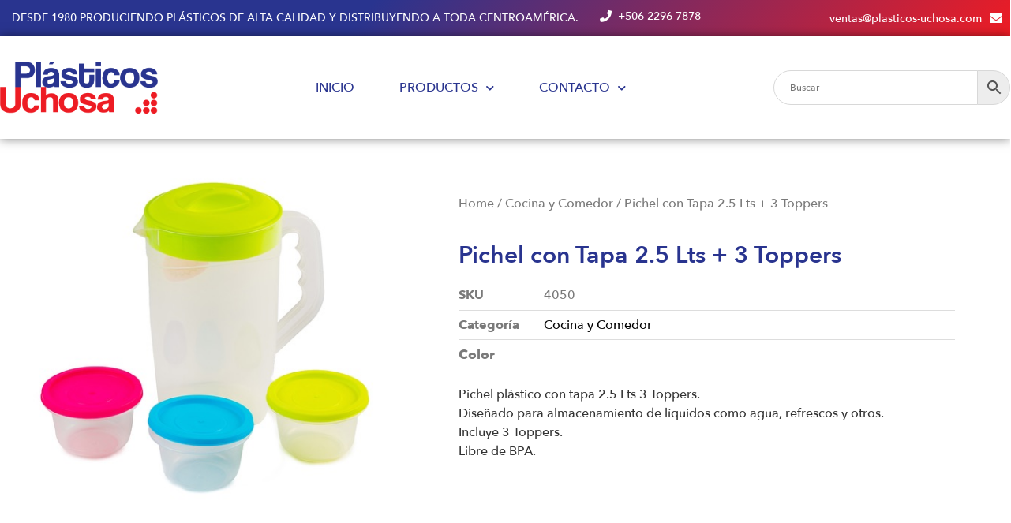

--- FILE ---
content_type: text/html; charset=UTF-8
request_url: https://plasticos-uchosa.com/producto/pichel-con-tapa-2-5-lts-3-toppers/
body_size: 15736
content:
<!doctype html>
<html lang="es" prefix="og: https://ogp.me/ns#">
<head>
	<meta charset="UTF-8">
		<meta name="viewport" content="width=device-width, initial-scale=1">
	<link rel="profile" href="https://gmpg.org/xfn/11">
	
<!-- Optimización para motores de búsqueda de Rank Math -  https://rankmath.com/ -->
<title>Pichel con Tapa 2.5 Lts + 3 Toppers - Plasticos Uchosa</title>
<meta name="description" content="Pichel plástico con tapa 2.5 Lts 3 Toppers. Diseñado para almacenamiento de líquidos como agua, refrescos y otros. Incluye 3 Toppers. Libre de BPA."/>
<meta name="robots" content="index, follow, max-snippet:-1, max-video-preview:-1, max-image-preview:large"/>
<link rel="canonical" href="https://plasticos-uchosa.com/producto/pichel-con-tapa-2-5-lts-3-toppers/" />
<meta property="og:locale" content="es_ES" />
<meta property="og:type" content="product" />
<meta property="og:title" content="Pichel con Tapa 2.5 Lts + 3 Toppers - Plasticos Uchosa" />
<meta property="og:description" content="Pichel plástico con tapa 2.5 Lts 3 Toppers. Diseñado para almacenamiento de líquidos como agua, refrescos y otros. Incluye 3 Toppers. Libre de BPA." />
<meta property="og:url" content="https://plasticos-uchosa.com/producto/pichel-con-tapa-2-5-lts-3-toppers/" />
<meta property="og:site_name" content="Plasticos Uchosa" />
<meta property="og:updated_time" content="2021-10-12T13:59:43-06:00" />
<meta property="og:image" content="https://plasticos-uchosa.com/wp-content/uploads/2021/10/plasticos-uchosa-catalogo-2021-Uchosa-105-1.jpg" />
<meta property="og:image:secure_url" content="https://plasticos-uchosa.com/wp-content/uploads/2021/10/plasticos-uchosa-catalogo-2021-Uchosa-105-1.jpg" />
<meta property="og:image:width" content="500" />
<meta property="og:image:height" content="500" />
<meta property="og:image:alt" content="Pichel con Tapa 2.5 Lts + 3 Toppers" />
<meta property="og:image:type" content="image/jpeg" />
<meta property="product:price:currency" content="CRC" />
<meta property="product:availability" content="instock" />
<meta name="twitter:card" content="summary_large_image" />
<meta name="twitter:title" content="Pichel con Tapa 2.5 Lts + 3 Toppers - Plasticos Uchosa" />
<meta name="twitter:description" content="Pichel plástico con tapa 2.5 Lts 3 Toppers. Diseñado para almacenamiento de líquidos como agua, refrescos y otros. Incluye 3 Toppers. Libre de BPA." />
<meta name="twitter:image" content="https://plasticos-uchosa.com/wp-content/uploads/2021/10/plasticos-uchosa-catalogo-2021-Uchosa-105-1.jpg" />
<meta name="twitter:label1" content="Precio" />
<meta name="twitter:data1" content="&#x20a1;0.00" />
<meta name="twitter:label2" content="Disponibilidad" />
<meta name="twitter:data2" content="Hay existencias" />
<script type="application/ld+json" class="rank-math-schema">{"@context":"https://schema.org","@graph":[{"@type":"Organization","@id":"https://plasticos-uchosa.com/#organization","name":"Pl\u00e1sticos Uchosa","url":"https://plasticos-uchosa.com","logo":{"@type":"ImageObject","@id":"https://plasticos-uchosa.com/#logo","url":"https://plasticos-uchosa.com/wp-content/uploads/2021/04/5Asset-1@3x.png","contentUrl":"https://plasticos-uchosa.com/wp-content/uploads/2021/04/5Asset-1@3x.png","caption":"Pl\u00e1sticos Uchosa","inLanguage":"es","width":"575","height":"192"}},{"@type":"WebSite","@id":"https://plasticos-uchosa.com/#website","url":"https://plasticos-uchosa.com","name":"Pl\u00e1sticos Uchosa","publisher":{"@id":"https://plasticos-uchosa.com/#organization"},"inLanguage":"es"},{"@type":"ImageObject","@id":"https://plasticos-uchosa.com/wp-content/uploads/2021/10/plasticos-uchosa-catalogo-2021-Uchosa-105-1.jpg","url":"https://plasticos-uchosa.com/wp-content/uploads/2021/10/plasticos-uchosa-catalogo-2021-Uchosa-105-1.jpg","width":"500","height":"500","caption":"Pichel con Tapa 2.5 Lts + 3 Toppers","inLanguage":"es"},{"@type":"ItemPage","@id":"https://plasticos-uchosa.com/producto/pichel-con-tapa-2-5-lts-3-toppers/#webpage","url":"https://plasticos-uchosa.com/producto/pichel-con-tapa-2-5-lts-3-toppers/","name":"Pichel con Tapa 2.5 Lts + 3 Toppers - Plasticos Uchosa","datePublished":"2021-10-11T13:11:00-06:00","dateModified":"2021-10-12T13:59:43-06:00","isPartOf":{"@id":"https://plasticos-uchosa.com/#website"},"primaryImageOfPage":{"@id":"https://plasticos-uchosa.com/wp-content/uploads/2021/10/plasticos-uchosa-catalogo-2021-Uchosa-105-1.jpg"},"inLanguage":"es"},{"@type":"Product","name":"Pichel con Tapa 2.5 Lts + 3 Toppers - Plasticos Uchosa","description":"Pichel pl\u00e1stico con tapa 2.5 Lts 3 Toppers. Dise\u00f1ado para almacenamiento de l\u00edquidos como agua, refrescos y otros. Incluye 3 Toppers. Libre de BPA.","sku":"4050","category":"Cocina y Comedor","mainEntityOfPage":{"@id":"https://plasticos-uchosa.com/producto/pichel-con-tapa-2-5-lts-3-toppers/#webpage"},"image":[{"@type":"ImageObject","url":"https://plasticos-uchosa.com/wp-content/uploads/2021/10/plasticos-uchosa-catalogo-2021-Uchosa-105-1.jpg","height":"500","width":"500"}],"@id":"https://plasticos-uchosa.com/producto/pichel-con-tapa-2-5-lts-3-toppers/#richSnippet"}]}</script>
<!-- /Plugin Rank Math WordPress SEO -->

<link rel="alternate" type="application/rss+xml" title="Plasticos Uchosa &raquo; Feed" href="https://plasticos-uchosa.com/feed/" />
<link rel="alternate" type="application/rss+xml" title="Plasticos Uchosa &raquo; Feed de los comentarios" href="https://plasticos-uchosa.com/comments/feed/" />
<link rel="alternate" type="application/rss+xml" title="Plasticos Uchosa &raquo; Comentario Pichel con Tapa 2.5 Lts + 3 Toppers del feed" href="https://plasticos-uchosa.com/producto/pichel-con-tapa-2-5-lts-3-toppers/feed/" />
<link rel="alternate" title="oEmbed (JSON)" type="application/json+oembed" href="https://plasticos-uchosa.com/wp-json/oembed/1.0/embed?url=https%3A%2F%2Fplasticos-uchosa.com%2Fproducto%2Fpichel-con-tapa-2-5-lts-3-toppers%2F" />
<link rel="alternate" title="oEmbed (XML)" type="text/xml+oembed" href="https://plasticos-uchosa.com/wp-json/oembed/1.0/embed?url=https%3A%2F%2Fplasticos-uchosa.com%2Fproducto%2Fpichel-con-tapa-2-5-lts-3-toppers%2F&#038;format=xml" />
<style id='wp-img-auto-sizes-contain-inline-css'>
img:is([sizes=auto i],[sizes^="auto," i]){contain-intrinsic-size:3000px 1500px}
/*# sourceURL=wp-img-auto-sizes-contain-inline-css */
</style>
<style id='wp-emoji-styles-inline-css'>

	img.wp-smiley, img.emoji {
		display: inline !important;
		border: none !important;
		box-shadow: none !important;
		height: 1em !important;
		width: 1em !important;
		margin: 0 0.07em !important;
		vertical-align: -0.1em !important;
		background: none !important;
		padding: 0 !important;
	}
/*# sourceURL=wp-emoji-styles-inline-css */
</style>
<link rel='stylesheet' id='wp-block-library-css' href='https://plasticos-uchosa.com/wp-includes/css/dist/block-library/style.min.css?ver=6.9' media='all' />
<link rel='stylesheet' id='wc-blocks-style-css' href='https://plasticos-uchosa.com/wp-content/plugins/woocommerce/assets/client/blocks/wc-blocks.css?ver=wc-9.3.5' media='all' />
<style id='global-styles-inline-css'>
:root{--wp--preset--aspect-ratio--square: 1;--wp--preset--aspect-ratio--4-3: 4/3;--wp--preset--aspect-ratio--3-4: 3/4;--wp--preset--aspect-ratio--3-2: 3/2;--wp--preset--aspect-ratio--2-3: 2/3;--wp--preset--aspect-ratio--16-9: 16/9;--wp--preset--aspect-ratio--9-16: 9/16;--wp--preset--color--black: #000000;--wp--preset--color--cyan-bluish-gray: #abb8c3;--wp--preset--color--white: #ffffff;--wp--preset--color--pale-pink: #f78da7;--wp--preset--color--vivid-red: #cf2e2e;--wp--preset--color--luminous-vivid-orange: #ff6900;--wp--preset--color--luminous-vivid-amber: #fcb900;--wp--preset--color--light-green-cyan: #7bdcb5;--wp--preset--color--vivid-green-cyan: #00d084;--wp--preset--color--pale-cyan-blue: #8ed1fc;--wp--preset--color--vivid-cyan-blue: #0693e3;--wp--preset--color--vivid-purple: #9b51e0;--wp--preset--gradient--vivid-cyan-blue-to-vivid-purple: linear-gradient(135deg,rgb(6,147,227) 0%,rgb(155,81,224) 100%);--wp--preset--gradient--light-green-cyan-to-vivid-green-cyan: linear-gradient(135deg,rgb(122,220,180) 0%,rgb(0,208,130) 100%);--wp--preset--gradient--luminous-vivid-amber-to-luminous-vivid-orange: linear-gradient(135deg,rgb(252,185,0) 0%,rgb(255,105,0) 100%);--wp--preset--gradient--luminous-vivid-orange-to-vivid-red: linear-gradient(135deg,rgb(255,105,0) 0%,rgb(207,46,46) 100%);--wp--preset--gradient--very-light-gray-to-cyan-bluish-gray: linear-gradient(135deg,rgb(238,238,238) 0%,rgb(169,184,195) 100%);--wp--preset--gradient--cool-to-warm-spectrum: linear-gradient(135deg,rgb(74,234,220) 0%,rgb(151,120,209) 20%,rgb(207,42,186) 40%,rgb(238,44,130) 60%,rgb(251,105,98) 80%,rgb(254,248,76) 100%);--wp--preset--gradient--blush-light-purple: linear-gradient(135deg,rgb(255,206,236) 0%,rgb(152,150,240) 100%);--wp--preset--gradient--blush-bordeaux: linear-gradient(135deg,rgb(254,205,165) 0%,rgb(254,45,45) 50%,rgb(107,0,62) 100%);--wp--preset--gradient--luminous-dusk: linear-gradient(135deg,rgb(255,203,112) 0%,rgb(199,81,192) 50%,rgb(65,88,208) 100%);--wp--preset--gradient--pale-ocean: linear-gradient(135deg,rgb(255,245,203) 0%,rgb(182,227,212) 50%,rgb(51,167,181) 100%);--wp--preset--gradient--electric-grass: linear-gradient(135deg,rgb(202,248,128) 0%,rgb(113,206,126) 100%);--wp--preset--gradient--midnight: linear-gradient(135deg,rgb(2,3,129) 0%,rgb(40,116,252) 100%);--wp--preset--font-size--small: 13px;--wp--preset--font-size--medium: 20px;--wp--preset--font-size--large: 36px;--wp--preset--font-size--x-large: 42px;--wp--preset--font-family--inter: "Inter", sans-serif;--wp--preset--font-family--cardo: Cardo;--wp--preset--spacing--20: 0.44rem;--wp--preset--spacing--30: 0.67rem;--wp--preset--spacing--40: 1rem;--wp--preset--spacing--50: 1.5rem;--wp--preset--spacing--60: 2.25rem;--wp--preset--spacing--70: 3.38rem;--wp--preset--spacing--80: 5.06rem;--wp--preset--shadow--natural: 6px 6px 9px rgba(0, 0, 0, 0.2);--wp--preset--shadow--deep: 12px 12px 50px rgba(0, 0, 0, 0.4);--wp--preset--shadow--sharp: 6px 6px 0px rgba(0, 0, 0, 0.2);--wp--preset--shadow--outlined: 6px 6px 0px -3px rgb(255, 255, 255), 6px 6px rgb(0, 0, 0);--wp--preset--shadow--crisp: 6px 6px 0px rgb(0, 0, 0);}:where(.is-layout-flex){gap: 0.5em;}:where(.is-layout-grid){gap: 0.5em;}body .is-layout-flex{display: flex;}.is-layout-flex{flex-wrap: wrap;align-items: center;}.is-layout-flex > :is(*, div){margin: 0;}body .is-layout-grid{display: grid;}.is-layout-grid > :is(*, div){margin: 0;}:where(.wp-block-columns.is-layout-flex){gap: 2em;}:where(.wp-block-columns.is-layout-grid){gap: 2em;}:where(.wp-block-post-template.is-layout-flex){gap: 1.25em;}:where(.wp-block-post-template.is-layout-grid){gap: 1.25em;}.has-black-color{color: var(--wp--preset--color--black) !important;}.has-cyan-bluish-gray-color{color: var(--wp--preset--color--cyan-bluish-gray) !important;}.has-white-color{color: var(--wp--preset--color--white) !important;}.has-pale-pink-color{color: var(--wp--preset--color--pale-pink) !important;}.has-vivid-red-color{color: var(--wp--preset--color--vivid-red) !important;}.has-luminous-vivid-orange-color{color: var(--wp--preset--color--luminous-vivid-orange) !important;}.has-luminous-vivid-amber-color{color: var(--wp--preset--color--luminous-vivid-amber) !important;}.has-light-green-cyan-color{color: var(--wp--preset--color--light-green-cyan) !important;}.has-vivid-green-cyan-color{color: var(--wp--preset--color--vivid-green-cyan) !important;}.has-pale-cyan-blue-color{color: var(--wp--preset--color--pale-cyan-blue) !important;}.has-vivid-cyan-blue-color{color: var(--wp--preset--color--vivid-cyan-blue) !important;}.has-vivid-purple-color{color: var(--wp--preset--color--vivid-purple) !important;}.has-black-background-color{background-color: var(--wp--preset--color--black) !important;}.has-cyan-bluish-gray-background-color{background-color: var(--wp--preset--color--cyan-bluish-gray) !important;}.has-white-background-color{background-color: var(--wp--preset--color--white) !important;}.has-pale-pink-background-color{background-color: var(--wp--preset--color--pale-pink) !important;}.has-vivid-red-background-color{background-color: var(--wp--preset--color--vivid-red) !important;}.has-luminous-vivid-orange-background-color{background-color: var(--wp--preset--color--luminous-vivid-orange) !important;}.has-luminous-vivid-amber-background-color{background-color: var(--wp--preset--color--luminous-vivid-amber) !important;}.has-light-green-cyan-background-color{background-color: var(--wp--preset--color--light-green-cyan) !important;}.has-vivid-green-cyan-background-color{background-color: var(--wp--preset--color--vivid-green-cyan) !important;}.has-pale-cyan-blue-background-color{background-color: var(--wp--preset--color--pale-cyan-blue) !important;}.has-vivid-cyan-blue-background-color{background-color: var(--wp--preset--color--vivid-cyan-blue) !important;}.has-vivid-purple-background-color{background-color: var(--wp--preset--color--vivid-purple) !important;}.has-black-border-color{border-color: var(--wp--preset--color--black) !important;}.has-cyan-bluish-gray-border-color{border-color: var(--wp--preset--color--cyan-bluish-gray) !important;}.has-white-border-color{border-color: var(--wp--preset--color--white) !important;}.has-pale-pink-border-color{border-color: var(--wp--preset--color--pale-pink) !important;}.has-vivid-red-border-color{border-color: var(--wp--preset--color--vivid-red) !important;}.has-luminous-vivid-orange-border-color{border-color: var(--wp--preset--color--luminous-vivid-orange) !important;}.has-luminous-vivid-amber-border-color{border-color: var(--wp--preset--color--luminous-vivid-amber) !important;}.has-light-green-cyan-border-color{border-color: var(--wp--preset--color--light-green-cyan) !important;}.has-vivid-green-cyan-border-color{border-color: var(--wp--preset--color--vivid-green-cyan) !important;}.has-pale-cyan-blue-border-color{border-color: var(--wp--preset--color--pale-cyan-blue) !important;}.has-vivid-cyan-blue-border-color{border-color: var(--wp--preset--color--vivid-cyan-blue) !important;}.has-vivid-purple-border-color{border-color: var(--wp--preset--color--vivid-purple) !important;}.has-vivid-cyan-blue-to-vivid-purple-gradient-background{background: var(--wp--preset--gradient--vivid-cyan-blue-to-vivid-purple) !important;}.has-light-green-cyan-to-vivid-green-cyan-gradient-background{background: var(--wp--preset--gradient--light-green-cyan-to-vivid-green-cyan) !important;}.has-luminous-vivid-amber-to-luminous-vivid-orange-gradient-background{background: var(--wp--preset--gradient--luminous-vivid-amber-to-luminous-vivid-orange) !important;}.has-luminous-vivid-orange-to-vivid-red-gradient-background{background: var(--wp--preset--gradient--luminous-vivid-orange-to-vivid-red) !important;}.has-very-light-gray-to-cyan-bluish-gray-gradient-background{background: var(--wp--preset--gradient--very-light-gray-to-cyan-bluish-gray) !important;}.has-cool-to-warm-spectrum-gradient-background{background: var(--wp--preset--gradient--cool-to-warm-spectrum) !important;}.has-blush-light-purple-gradient-background{background: var(--wp--preset--gradient--blush-light-purple) !important;}.has-blush-bordeaux-gradient-background{background: var(--wp--preset--gradient--blush-bordeaux) !important;}.has-luminous-dusk-gradient-background{background: var(--wp--preset--gradient--luminous-dusk) !important;}.has-pale-ocean-gradient-background{background: var(--wp--preset--gradient--pale-ocean) !important;}.has-electric-grass-gradient-background{background: var(--wp--preset--gradient--electric-grass) !important;}.has-midnight-gradient-background{background: var(--wp--preset--gradient--midnight) !important;}.has-small-font-size{font-size: var(--wp--preset--font-size--small) !important;}.has-medium-font-size{font-size: var(--wp--preset--font-size--medium) !important;}.has-large-font-size{font-size: var(--wp--preset--font-size--large) !important;}.has-x-large-font-size{font-size: var(--wp--preset--font-size--x-large) !important;}
/*# sourceURL=global-styles-inline-css */
</style>

<style id='classic-theme-styles-inline-css'>
/*! This file is auto-generated */
.wp-block-button__link{color:#fff;background-color:#32373c;border-radius:9999px;box-shadow:none;text-decoration:none;padding:calc(.667em + 2px) calc(1.333em + 2px);font-size:1.125em}.wp-block-file__button{background:#32373c;color:#fff;text-decoration:none}
/*# sourceURL=/wp-includes/css/classic-themes.min.css */
</style>
<link rel='stylesheet' id='wcva-shop-frontend-css' href='https://plasticos-uchosa.com/wp-content/plugins/woocommerce-colororimage-variation-select/assets/css/shop-frontend.css?ver=6.9' media='all' />
<link rel='stylesheet' id='wcva-slick-css' href='https://plasticos-uchosa.com/wp-content/plugins/woocommerce-colororimage-variation-select/assets/css/slick.css?ver=6.9' media='all' />
<link rel='stylesheet' id='photoswipe-css' href='https://plasticos-uchosa.com/wp-content/plugins/woocommerce/assets/css/photoswipe/photoswipe.min.css?ver=9.3.5' media='all' />
<link rel='stylesheet' id='photoswipe-default-skin-css' href='https://plasticos-uchosa.com/wp-content/plugins/woocommerce/assets/css/photoswipe/default-skin/default-skin.min.css?ver=9.3.5' media='all' />
<link rel='stylesheet' id='woocommerce-layout-css' href='https://plasticos-uchosa.com/wp-content/plugins/woocommerce/assets/css/woocommerce-layout.css?ver=9.3.5' media='all' />
<link rel='stylesheet' id='woocommerce-smallscreen-css' href='https://plasticos-uchosa.com/wp-content/plugins/woocommerce/assets/css/woocommerce-smallscreen.css?ver=9.3.5' media='only screen and (max-width: 768px)' />
<link rel='stylesheet' id='woocommerce-general-css' href='https://plasticos-uchosa.com/wp-content/plugins/woocommerce/assets/css/woocommerce.css?ver=9.3.5' media='all' />
<style id='woocommerce-inline-inline-css'>
.woocommerce form .form-row .required { visibility: visible; }
/*# sourceURL=woocommerce-inline-inline-css */
</style>
<link rel='stylesheet' id='aws-style-css' href='https://plasticos-uchosa.com/wp-content/plugins/advanced-woo-search/assets/css/common.min.css?ver=3.16' media='all' />
<link rel='stylesheet' id='hello-elementor-css' href='https://plasticos-uchosa.com/wp-content/themes/hello-elementor/style.min.css?ver=2.6.1' media='all' />
<link rel='stylesheet' id='hello-elementor-theme-style-css' href='https://plasticos-uchosa.com/wp-content/themes/hello-elementor/theme.min.css?ver=2.6.1' media='all' />
<link rel='stylesheet' id='elementor-frontend-css' href='https://plasticos-uchosa.com/wp-content/plugins/elementor/assets/css/frontend.min.css?ver=3.24.3' media='all' />
<link rel='stylesheet' id='widget-heading-css' href='https://plasticos-uchosa.com/wp-content/plugins/elementor/assets/css/widget-heading.min.css?ver=3.24.3' media='all' />
<link rel='stylesheet' id='widget-icon-box-css' href='https://plasticos-uchosa.com/wp-content/plugins/elementor/assets/css/widget-icon-box.min.css?ver=3.24.3' media='all' />
<link rel='stylesheet' id='widget-image-css' href='https://plasticos-uchosa.com/wp-content/plugins/elementor/assets/css/widget-image.min.css?ver=3.24.3' media='all' />
<link rel='stylesheet' id='widget-nav-menu-css' href='https://plasticos-uchosa.com/wp-content/plugins/elementor-pro/assets/css/widget-nav-menu.min.css?ver=3.24.2' media='all' />
<link rel='stylesheet' id='widget-icon-list-css' href='https://plasticos-uchosa.com/wp-content/plugins/elementor/assets/css/widget-icon-list.min.css?ver=3.24.3' media='all' />
<link rel='stylesheet' id='widget-forms-css' href='https://plasticos-uchosa.com/wp-content/plugins/elementor-pro/assets/css/widget-forms.min.css?ver=3.24.2' media='all' />
<link rel='stylesheet' id='flatpickr-css' href='https://plasticos-uchosa.com/wp-content/plugins/elementor/assets/lib/flatpickr/flatpickr.min.css?ver=4.1.4' media='all' />
<link rel='stylesheet' id='elementor-icons-css' href='https://plasticos-uchosa.com/wp-content/plugins/elementor/assets/lib/eicons/css/elementor-icons.min.css?ver=5.31.0' media='all' />
<link rel='stylesheet' id='swiper-css' href='https://plasticos-uchosa.com/wp-content/plugins/elementor/assets/lib/swiper/v8/css/swiper.min.css?ver=8.4.5' media='all' />
<link rel='stylesheet' id='e-swiper-css' href='https://plasticos-uchosa.com/wp-content/plugins/elementor/assets/css/conditionals/e-swiper.min.css?ver=3.24.3' media='all' />
<link rel='stylesheet' id='elementor-post-5-css' href='https://plasticos-uchosa.com/wp-content/uploads/elementor/css/post-5.css?ver=1726764103' media='all' />
<link rel='stylesheet' id='elementor-pro-css' href='https://plasticos-uchosa.com/wp-content/plugins/elementor-pro/assets/css/frontend.min.css?ver=3.24.2' media='all' />
<link rel='stylesheet' id='elementor-global-css' href='https://plasticos-uchosa.com/wp-content/uploads/elementor/css/global.css?ver=1726764103' media='all' />
<link rel='stylesheet' id='elementor-post-7-css' href='https://plasticos-uchosa.com/wp-content/uploads/elementor/css/post-7.css?ver=1726764103' media='all' />
<link rel='stylesheet' id='elementor-post-10-css' href='https://plasticos-uchosa.com/wp-content/uploads/elementor/css/post-10.css?ver=1726764103' media='all' />
<link rel='stylesheet' id='elementor-post-1347-css' href='https://plasticos-uchosa.com/wp-content/uploads/elementor/css/post-1347.css?ver=1726764125' media='all' />
<link rel='stylesheet' id='widget-woocommerce-css' href='https://plasticos-uchosa.com/wp-content/plugins/elementor-pro/assets/css/widget-woocommerce.min.css?ver=3.24.2' media='all' />
<link rel='stylesheet' id='hello-elementor-child-style-css' href='https://plasticos-uchosa.com/wp-content/themes/coastal-oil/style.css?ver=1.0.0' media='all' />
<link rel='stylesheet' id='google-fonts-1-css' href='https://fonts.googleapis.com/css?family=Public+Sans%3A100%2C100italic%2C200%2C200italic%2C300%2C300italic%2C400%2C400italic%2C500%2C500italic%2C600%2C600italic%2C700%2C700italic%2C800%2C800italic%2C900%2C900italic%7CMerriweather%3A100%2C100italic%2C200%2C200italic%2C300%2C300italic%2C400%2C400italic%2C500%2C500italic%2C600%2C600italic%2C700%2C700italic%2C800%2C800italic%2C900%2C900italic&#038;display=auto&#038;ver=6.9' media='all' />
<link rel='stylesheet' id='elementor-icons-shared-0-css' href='https://plasticos-uchosa.com/wp-content/plugins/elementor/assets/lib/font-awesome/css/fontawesome.min.css?ver=5.15.3' media='all' />
<link rel='stylesheet' id='elementor-icons-fa-solid-css' href='https://plasticos-uchosa.com/wp-content/plugins/elementor/assets/lib/font-awesome/css/solid.min.css?ver=5.15.3' media='all' />
<link rel='stylesheet' id='elementor-icons-fa-brands-css' href='https://plasticos-uchosa.com/wp-content/plugins/elementor/assets/lib/font-awesome/css/brands.min.css?ver=5.15.3' media='all' />
<link rel="preconnect" href="https://fonts.gstatic.com/" crossorigin><script src="https://plasticos-uchosa.com/wp-includes/js/jquery/jquery.min.js?ver=3.7.1" id="jquery-core-js"></script>
<script src="https://plasticos-uchosa.com/wp-includes/js/jquery/jquery-migrate.min.js?ver=3.4.1" id="jquery-migrate-js"></script>
<script src="https://plasticos-uchosa.com/wp-content/plugins/woocommerce-colororimage-variation-select/assets/js/slick.js?ver=6.9" id="wcva-slick-js"></script>
<script id="wcva-shop-frontend-js-extra">
var wcva_shop = {"left_icon":"https://plasticos-uchosa.com/wp-content/plugins/woocommerce-colororimage-variation-select/assets/images/left-arrow.png","right_icon":"https://plasticos-uchosa.com/wp-content/plugins/woocommerce-colororimage-variation-select/assets/images/right-arrow.png","enable_slider":"yes","slider_no":"6"};
//# sourceURL=wcva-shop-frontend-js-extra
</script>
<script src="https://plasticos-uchosa.com/wp-content/plugins/woocommerce-colororimage-variation-select/assets/js/shop-frontend.js?ver=6.9" id="wcva-shop-frontend-js"></script>
<script src="https://plasticos-uchosa.com/wp-content/plugins/woocommerce/assets/js/jquery-blockui/jquery.blockUI.min.js?ver=2.7.0-wc.9.3.5" id="jquery-blockui-js" defer data-wp-strategy="defer"></script>
<script id="wc-add-to-cart-js-extra">
var wc_add_to_cart_params = {"ajax_url":"/wp-admin/admin-ajax.php","wc_ajax_url":"/?wc-ajax=%%endpoint%%","i18n_view_cart":"View cart","cart_url":"https://plasticos-uchosa.com","is_cart":"","cart_redirect_after_add":"no"};
//# sourceURL=wc-add-to-cart-js-extra
</script>
<script src="https://plasticos-uchosa.com/wp-content/plugins/woocommerce/assets/js/frontend/add-to-cart.min.js?ver=9.3.5" id="wc-add-to-cart-js" defer data-wp-strategy="defer"></script>
<script src="https://plasticos-uchosa.com/wp-content/plugins/woocommerce/assets/js/zoom/jquery.zoom.min.js?ver=1.7.21-wc.9.3.5" id="zoom-js" defer data-wp-strategy="defer"></script>
<script src="https://plasticos-uchosa.com/wp-content/plugins/woocommerce/assets/js/flexslider/jquery.flexslider.min.js?ver=2.7.2-wc.9.3.5" id="flexslider-js" defer data-wp-strategy="defer"></script>
<script src="https://plasticos-uchosa.com/wp-content/plugins/woocommerce/assets/js/photoswipe/photoswipe.min.js?ver=4.1.1-wc.9.3.5" id="photoswipe-js" defer data-wp-strategy="defer"></script>
<script src="https://plasticos-uchosa.com/wp-content/plugins/woocommerce/assets/js/photoswipe/photoswipe-ui-default.min.js?ver=4.1.1-wc.9.3.5" id="photoswipe-ui-default-js" defer data-wp-strategy="defer"></script>
<script id="wc-single-product-js-extra">
var wc_single_product_params = {"i18n_required_rating_text":"Please select a rating","review_rating_required":"yes","flexslider":{"rtl":false,"animation":"slide","smoothHeight":true,"directionNav":false,"controlNav":"thumbnails","slideshow":false,"animationSpeed":500,"animationLoop":false,"allowOneSlide":false},"zoom_enabled":"1","zoom_options":[],"photoswipe_enabled":"1","photoswipe_options":{"shareEl":false,"closeOnScroll":false,"history":false,"hideAnimationDuration":0,"showAnimationDuration":0},"flexslider_enabled":"1"};
//# sourceURL=wc-single-product-js-extra
</script>
<script src="https://plasticos-uchosa.com/wp-content/plugins/woocommerce/assets/js/frontend/single-product.min.js?ver=9.3.5" id="wc-single-product-js" defer data-wp-strategy="defer"></script>
<script src="https://plasticos-uchosa.com/wp-content/plugins/woocommerce/assets/js/js-cookie/js.cookie.min.js?ver=2.1.4-wc.9.3.5" id="js-cookie-js" defer data-wp-strategy="defer"></script>
<script id="woocommerce-js-extra">
var woocommerce_params = {"ajax_url":"/wp-admin/admin-ajax.php","wc_ajax_url":"/?wc-ajax=%%endpoint%%"};
//# sourceURL=woocommerce-js-extra
</script>
<script src="https://plasticos-uchosa.com/wp-content/plugins/woocommerce/assets/js/frontend/woocommerce.min.js?ver=9.3.5" id="woocommerce-js" defer data-wp-strategy="defer"></script>
<link rel="https://api.w.org/" href="https://plasticos-uchosa.com/wp-json/" /><link rel="alternate" title="JSON" type="application/json" href="https://plasticos-uchosa.com/wp-json/wp/v2/product/1995" /><link rel="EditURI" type="application/rsd+xml" title="RSD" href="https://plasticos-uchosa.com/xmlrpc.php?rsd" />
<meta name="generator" content="WordPress 6.9" />
<link rel='shortlink' href='https://plasticos-uchosa.com/?p=1995' />
	<noscript><style>.woocommerce-product-gallery{ opacity: 1 !important; }</style></noscript>
	<meta name="generator" content="Elementor 3.24.3; features: additional_custom_breakpoints; settings: css_print_method-external, google_font-enabled, font_display-auto">
<!-- Global site tag (gtag.js) - Google Analytics -->
<script async src="https://www.googletagmanager.com/gtag/js?id=G-398K003QGT"></script>
<script>
  window.dataLayer = window.dataLayer || [];
  function gtag(){dataLayer.push(arguments);}
  gtag('js', new Date());

  gtag('config', 'G-398K003QGT');
</script>
			<style>
				.e-con.e-parent:nth-of-type(n+4):not(.e-lazyloaded):not(.e-no-lazyload),
				.e-con.e-parent:nth-of-type(n+4):not(.e-lazyloaded):not(.e-no-lazyload) * {
					background-image: none !important;
				}
				@media screen and (max-height: 1024px) {
					.e-con.e-parent:nth-of-type(n+3):not(.e-lazyloaded):not(.e-no-lazyload),
					.e-con.e-parent:nth-of-type(n+3):not(.e-lazyloaded):not(.e-no-lazyload) * {
						background-image: none !important;
					}
				}
				@media screen and (max-height: 640px) {
					.e-con.e-parent:nth-of-type(n+2):not(.e-lazyloaded):not(.e-no-lazyload),
					.e-con.e-parent:nth-of-type(n+2):not(.e-lazyloaded):not(.e-no-lazyload) * {
						background-image: none !important;
					}
				}
			</style>
			<style class='wp-fonts-local'>
@font-face{font-family:Inter;font-style:normal;font-weight:300 900;font-display:fallback;src:url('https://plasticos-uchosa.com/wp-content/plugins/woocommerce/assets/fonts/Inter-VariableFont_slnt,wght.woff2') format('woff2');font-stretch:normal;}
@font-face{font-family:Cardo;font-style:normal;font-weight:400;font-display:fallback;src:url('https://plasticos-uchosa.com/wp-content/plugins/woocommerce/assets/fonts/cardo_normal_400.woff2') format('woff2');}
</style>
<link rel="icon" href="https://plasticos-uchosa.com/wp-content/uploads/2021/04/5Asset-1@3x-100x100.png" sizes="32x32" />
<link rel="icon" href="https://plasticos-uchosa.com/wp-content/uploads/2021/04/5Asset-1@3x.png" sizes="192x192" />
<link rel="apple-touch-icon" href="https://plasticos-uchosa.com/wp-content/uploads/2021/04/5Asset-1@3x.png" />
<meta name="msapplication-TileImage" content="https://plasticos-uchosa.com/wp-content/uploads/2021/04/5Asset-1@3x.png" />
</head>
<body class="wp-singular product-template-default single single-product postid-1995 wp-custom-logo wp-theme-hello-elementor wp-child-theme-coastal-oil theme-hello-elementor woocommerce woocommerce-page woocommerce-no-js elementor-default elementor-template-full-width elementor-kit-5 elementor-page-1347">


<a class="skip-link screen-reader-text" href="#content">
	Ir al contenido</a>

		<div data-elementor-type="header" data-elementor-id="7" class="elementor elementor-7 elementor-location-header" data-elementor-post-type="elementor_library">
					<section class="elementor-section elementor-top-section elementor-element elementor-element-d8cca31 elementor-hidden-phone elementor-section-boxed elementor-section-height-default elementor-section-height-default" data-id="d8cca31" data-element_type="section" data-settings="{&quot;background_background&quot;:&quot;gradient&quot;}">
						<div class="elementor-container elementor-column-gap-default">
					<div class="elementor-column elementor-col-100 elementor-top-column elementor-element elementor-element-011cd9b" data-id="011cd9b" data-element_type="column" data-settings="{&quot;background_background&quot;:&quot;classic&quot;}">
			<div class="elementor-widget-wrap elementor-element-populated">
						<div class="elementor-element elementor-element-1530a3a elementor-widget__width-auto elementor-widget-tablet__width-inherit elementor-hidden-tablet elementor-widget elementor-widget-heading" data-id="1530a3a" data-element_type="widget" data-widget_type="heading.default">
				<div class="elementor-widget-container">
			<h2 class="elementor-heading-title elementor-size-default">Desde 1980 produciendo plásticos de alta calidad y distribuyendo a toda Centroamérica.</h2>		</div>
				</div>
				<div class="elementor-element elementor-element-5c5904f7 elementor-position-left elementor-vertical-align-middle elementor-widget__width-initial elementor-view-default elementor-mobile-position-top elementor-widget elementor-widget-icon-box" data-id="5c5904f7" data-element_type="widget" data-widget_type="icon-box.default">
				<div class="elementor-widget-container">
					<div class="elementor-icon-box-wrapper">

						<div class="elementor-icon-box-icon">
				<a href="tel:+50622967878" class="elementor-icon elementor-animation-" tabindex="-1">
				<i aria-hidden="true" class="fas fa-phone"></i>				</a>
			</div>
			
						<div class="elementor-icon-box-content">

				
									<p class="elementor-icon-box-description">
						+506 2296-7878					</p>
				
			</div>
			
		</div>
				</div>
				</div>
				<div class="elementor-element elementor-element-cc26883 elementor-position-right elementor-vertical-align-middle elementor-widget__width-auto elementor-view-default elementor-mobile-position-top elementor-widget elementor-widget-icon-box" data-id="cc26883" data-element_type="widget" data-widget_type="icon-box.default">
				<div class="elementor-widget-container">
					<div class="elementor-icon-box-wrapper">

						<div class="elementor-icon-box-icon">
				<span  class="elementor-icon elementor-animation-">
				<i aria-hidden="true" class="fas fa-envelope"></i>				</span>
			</div>
			
						<div class="elementor-icon-box-content">

				
									<p class="elementor-icon-box-description">
						
ventas@plasticos-uchosa.com					</p>
				
			</div>
			
		</div>
				</div>
				</div>
					</div>
		</div>
					</div>
		</section>
				<section class="elementor-section elementor-top-section elementor-element elementor-element-65ec40d8 elementor-section-height-min-height elementor-section-content-middle elementor-section-boxed elementor-section-height-default elementor-section-items-middle" data-id="65ec40d8" data-element_type="section">
						<div class="elementor-container elementor-column-gap-default">
					<div class="elementor-column elementor-col-100 elementor-top-column elementor-element elementor-element-5a5282c4" data-id="5a5282c4" data-element_type="column">
			<div class="elementor-widget-wrap elementor-element-populated">
						<div class="elementor-element elementor-element-1dda318 elementor-widget__width-initial elementor-widget-mobile__width-inherit elementor-hidden-desktop elementor-hidden-tablet elementor-widget elementor-widget-aws" data-id="1dda318" data-element_type="widget" data-widget_type="aws.default">
				<div class="elementor-widget-container">
			<div class="aws-container" data-url="/?wc-ajax=aws_action" data-siteurl="https://plasticos-uchosa.com" data-lang="" data-show-loader="true" data-show-more="true" data-show-page="true" data-ajax-search="true" data-show-clear="true" data-mobile-screen="false" data-use-analytics="false" data-min-chars="1" data-buttons-order="2" data-timeout="300" data-is-mobile="false" data-page-id="1995" data-tax="" ><form class="aws-search-form" action="https://plasticos-uchosa.com/" method="get" role="search" ><div class="aws-wrapper"><label class="aws-search-label" for="6970a108d2646">Buscar</label><input type="search" name="s" id="6970a108d2646" value="" class="aws-search-field" placeholder="Buscar" autocomplete="off" /><input type="hidden" name="post_type" value="product"><input type="hidden" name="type_aws" value="true"><div class="aws-search-clear"><span>×</span></div><div class="aws-loader"></div></div><div class="aws-search-btn aws-form-btn"><span class="aws-search-btn_icon"><svg focusable="false" xmlns="http://www.w3.org/2000/svg" viewBox="0 0 24 24" width="24px"><path d="M15.5 14h-.79l-.28-.27C15.41 12.59 16 11.11 16 9.5 16 5.91 13.09 3 9.5 3S3 5.91 3 9.5 5.91 16 9.5 16c1.61 0 3.09-.59 4.23-1.57l.27.28v.79l5 4.99L20.49 19l-4.99-5zm-6 0C7.01 14 5 11.99 5 9.5S7.01 5 9.5 5 14 7.01 14 9.5 11.99 14 9.5 14z"></path></svg></span></div></form></div>		</div>
				</div>
				<div class="elementor-element elementor-element-4adef0a elementor-widget__width-auto elementor-widget-mobile__width-initial elementor-widget-tablet__width-auto elementor-widget elementor-widget-image" data-id="4adef0a" data-element_type="widget" data-widget_type="image.default">
				<div class="elementor-widget-container">
														<a href="https://plasticos-uchosa.com">
							<img fetchpriority="high" width="575" height="192" src="https://plasticos-uchosa.com/wp-content/uploads/2021/04/5Asset-1@3x.png" class="attachment-full size-full wp-image-1133" alt="" srcset="https://plasticos-uchosa.com/wp-content/uploads/2021/04/5Asset-1@3x.png 575w, https://plasticos-uchosa.com/wp-content/uploads/2021/04/5Asset-1@3x-300x100.png 300w" sizes="(max-width: 575px) 100vw, 575px" />								</a>
													</div>
				</div>
				<div class="elementor-element elementor-element-eece924 elementor-nav-menu__align-end elementor-widget__width-auto elementor-nav-menu--stretch elementor-nav-menu--dropdown-tablet elementor-nav-menu__text-align-aside elementor-nav-menu--toggle elementor-nav-menu--burger elementor-widget elementor-widget-nav-menu" data-id="eece924" data-element_type="widget" data-settings="{&quot;full_width&quot;:&quot;stretch&quot;,&quot;submenu_icon&quot;:{&quot;value&quot;:&quot;&lt;i class=\&quot;fas fa-chevron-down\&quot;&gt;&lt;\/i&gt;&quot;,&quot;library&quot;:&quot;fa-solid&quot;},&quot;layout&quot;:&quot;horizontal&quot;,&quot;toggle&quot;:&quot;burger&quot;}" data-widget_type="nav-menu.default">
				<div class="elementor-widget-container">
						<nav aria-label="Menú" class="elementor-nav-menu--main elementor-nav-menu__container elementor-nav-menu--layout-horizontal e--pointer-underline e--animation-fade">
				<ul id="menu-1-eece924" class="elementor-nav-menu"><li class="menu-item menu-item-type-post_type menu-item-object-page menu-item-home menu-item-29"><a href="https://plasticos-uchosa.com/" class="elementor-item">Inicio</a></li>
<li class="menu-item menu-item-type-custom menu-item-object-custom menu-item-has-children menu-item-714"><a href="#" class="elementor-item elementor-item-anchor">Productos</a>
<ul class="sub-menu elementor-nav-menu--dropdown">
	<li class="menu-item menu-item-type-taxonomy menu-item-object-product_cat current-product-ancestor current-menu-parent current-product-parent menu-item-1332"><a href="https://plasticos-uchosa.com/categoria/cocina-y-comedor/" class="elementor-sub-item">Cocina y Comedor</a></li>
	<li class="menu-item menu-item-type-taxonomy menu-item-object-product_cat menu-item-1334"><a href="https://plasticos-uchosa.com/categoria/organizacion/" class="elementor-sub-item">Organización</a></li>
	<li class="menu-item menu-item-type-taxonomy menu-item-object-product_cat menu-item-1335"><a href="https://plasticos-uchosa.com/categoria/lavanderia-y-banos/" class="elementor-sub-item">Lavandería y baños</a></li>
	<li class="menu-item menu-item-type-taxonomy menu-item-object-product_cat menu-item-1333"><a href="https://plasticos-uchosa.com/categoria/mobiliario-y-vestuarios/" class="elementor-sub-item">Mobiliario y vestuarios</a></li>
</ul>
</li>
<li class="menu-item menu-item-type-post_type menu-item-object-page menu-item-has-children menu-item-28"><a href="https://plasticos-uchosa.com/contactenos/" class="elementor-item">Contacto</a>
<ul class="sub-menu elementor-nav-menu--dropdown">
	<li class="menu-item menu-item-type-post_type menu-item-object-page menu-item-2579"><a href="https://plasticos-uchosa.com/empleos/" class="elementor-sub-item">Empleos</a></li>
</ul>
</li>
</ul>			</nav>
					<div class="elementor-menu-toggle" role="button" tabindex="0" aria-label="Alternar menú" aria-expanded="false">
			<i aria-hidden="true" role="presentation" class="elementor-menu-toggle__icon--open eicon-menu-bar"></i><i aria-hidden="true" role="presentation" class="elementor-menu-toggle__icon--close eicon-close"></i>			<span class="elementor-screen-only">Menú</span>
		</div>
					<nav class="elementor-nav-menu--dropdown elementor-nav-menu__container" aria-hidden="true">
				<ul id="menu-2-eece924" class="elementor-nav-menu"><li class="menu-item menu-item-type-post_type menu-item-object-page menu-item-home menu-item-29"><a href="https://plasticos-uchosa.com/" class="elementor-item" tabindex="-1">Inicio</a></li>
<li class="menu-item menu-item-type-custom menu-item-object-custom menu-item-has-children menu-item-714"><a href="#" class="elementor-item elementor-item-anchor" tabindex="-1">Productos</a>
<ul class="sub-menu elementor-nav-menu--dropdown">
	<li class="menu-item menu-item-type-taxonomy menu-item-object-product_cat current-product-ancestor current-menu-parent current-product-parent menu-item-1332"><a href="https://plasticos-uchosa.com/categoria/cocina-y-comedor/" class="elementor-sub-item" tabindex="-1">Cocina y Comedor</a></li>
	<li class="menu-item menu-item-type-taxonomy menu-item-object-product_cat menu-item-1334"><a href="https://plasticos-uchosa.com/categoria/organizacion/" class="elementor-sub-item" tabindex="-1">Organización</a></li>
	<li class="menu-item menu-item-type-taxonomy menu-item-object-product_cat menu-item-1335"><a href="https://plasticos-uchosa.com/categoria/lavanderia-y-banos/" class="elementor-sub-item" tabindex="-1">Lavandería y baños</a></li>
	<li class="menu-item menu-item-type-taxonomy menu-item-object-product_cat menu-item-1333"><a href="https://plasticos-uchosa.com/categoria/mobiliario-y-vestuarios/" class="elementor-sub-item" tabindex="-1">Mobiliario y vestuarios</a></li>
</ul>
</li>
<li class="menu-item menu-item-type-post_type menu-item-object-page menu-item-has-children menu-item-28"><a href="https://plasticos-uchosa.com/contactenos/" class="elementor-item" tabindex="-1">Contacto</a>
<ul class="sub-menu elementor-nav-menu--dropdown">
	<li class="menu-item menu-item-type-post_type menu-item-object-page menu-item-2579"><a href="https://plasticos-uchosa.com/empleos/" class="elementor-sub-item" tabindex="-1">Empleos</a></li>
</ul>
</li>
</ul>			</nav>
				</div>
				</div>
				<div class="elementor-element elementor-element-fa66058 elementor-widget__width-initial elementor-widget-mobile__width-inherit elementor-hidden-mobile elementor-widget elementor-widget-aws" data-id="fa66058" data-element_type="widget" data-widget_type="aws.default">
				<div class="elementor-widget-container">
			<div class="aws-container" data-url="/?wc-ajax=aws_action" data-siteurl="https://plasticos-uchosa.com" data-lang="" data-show-loader="true" data-show-more="true" data-show-page="true" data-ajax-search="true" data-show-clear="true" data-mobile-screen="false" data-use-analytics="false" data-min-chars="1" data-buttons-order="2" data-timeout="300" data-is-mobile="false" data-page-id="1995" data-tax="" ><form class="aws-search-form" action="https://plasticos-uchosa.com/" method="get" role="search" ><div class="aws-wrapper"><label class="aws-search-label" for="6970a108d6c0a">Buscar</label><input type="search" name="s" id="6970a108d6c0a" value="" class="aws-search-field" placeholder="Buscar" autocomplete="off" /><input type="hidden" name="post_type" value="product"><input type="hidden" name="type_aws" value="true"><div class="aws-search-clear"><span>×</span></div><div class="aws-loader"></div></div><div class="aws-search-btn aws-form-btn"><span class="aws-search-btn_icon"><svg focusable="false" xmlns="http://www.w3.org/2000/svg" viewBox="0 0 24 24" width="24px"><path d="M15.5 14h-.79l-.28-.27C15.41 12.59 16 11.11 16 9.5 16 5.91 13.09 3 9.5 3S3 5.91 3 9.5 5.91 16 9.5 16c1.61 0 3.09-.59 4.23-1.57l.27.28v.79l5 4.99L20.49 19l-4.99-5zm-6 0C7.01 14 5 11.99 5 9.5S7.01 5 9.5 5 14 7.01 14 9.5 11.99 14 9.5 14z"></path></svg></span></div></form></div>		</div>
				</div>
				<div class="elementor-element elementor-element-c363369 elementor-view-stacked elementor-widget__width-auto elementor-fixed elementor-hidden-desktop elementor-hidden-tablet elementor-hidden-mobile elementor-shape-circle elementor-widget elementor-widget-icon" data-id="c363369" data-element_type="widget" data-settings="{&quot;_position&quot;:&quot;fixed&quot;}" data-widget_type="icon.default">
				<div class="elementor-widget-container">
					<div class="elementor-icon-wrapper">
			<a class="elementor-icon" href="https://wa.me/50683863768" target="_blank">
			<i aria-hidden="true" class="fab fa-whatsapp"></i>			</a>
		</div>
				</div>
				</div>
					</div>
		</div>
					</div>
		</section>
				</div>
		<div class="woocommerce-notices-wrapper"></div>		<div data-elementor-type="product" data-elementor-id="1347" class="elementor elementor-1347 elementor-location-single post-1995 product type-product status-publish has-post-thumbnail product_cat-cocina-y-comedor first instock shipping-taxable product-type-simple product" data-elementor-post-type="elementor_library">
					<section class="elementor-section elementor-top-section elementor-element elementor-element-4620037d elementor-section-boxed elementor-section-height-default elementor-section-height-default" data-id="4620037d" data-element_type="section">
						<div class="elementor-container elementor-column-gap-wide">
					<div class="elementor-column elementor-col-50 elementor-top-column elementor-element elementor-element-63842eef" data-id="63842eef" data-element_type="column" data-settings="{&quot;background_background&quot;:&quot;classic&quot;}">
			<div class="elementor-widget-wrap elementor-element-populated">
						<div class="elementor-element elementor-element-6caade90 yes elementor-widget elementor-widget-woocommerce-product-images" data-id="6caade90" data-element_type="widget" data-widget_type="woocommerce-product-images.default">
				<div class="elementor-widget-container">
			<div class="woocommerce-product-gallery woocommerce-product-gallery--with-images woocommerce-product-gallery--columns-4 images" data-columns="4" style="opacity: 0; transition: opacity .25s ease-in-out;">
	<div class="woocommerce-product-gallery__wrapper">
		<div data-thumb="https://plasticos-uchosa.com/wp-content/uploads/2021/10/plasticos-uchosa-catalogo-2021-Uchosa-105-1-100x100.jpg" data-thumb-alt="Pichel con Tapa 2.5 Lts + 3 Toppers" data-thumb-srcset="https://plasticos-uchosa.com/wp-content/uploads/2021/10/plasticos-uchosa-catalogo-2021-Uchosa-105-1-100x100.jpg 100w, https://plasticos-uchosa.com/wp-content/uploads/2021/10/plasticos-uchosa-catalogo-2021-Uchosa-105-1-300x300.jpg 300w, https://plasticos-uchosa.com/wp-content/uploads/2021/10/plasticos-uchosa-catalogo-2021-Uchosa-105-1-150x150.jpg 150w, https://plasticos-uchosa.com/wp-content/uploads/2021/10/plasticos-uchosa-catalogo-2021-Uchosa-105-1.jpg 500w" class="woocommerce-product-gallery__image"><a href="https://plasticos-uchosa.com/wp-content/uploads/2021/10/plasticos-uchosa-catalogo-2021-Uchosa-105-1.jpg"><img width="500" height="500" src="https://plasticos-uchosa.com/wp-content/uploads/2021/10/plasticos-uchosa-catalogo-2021-Uchosa-105-1.jpg" class="wp-post-image" alt="Pichel con Tapa 2.5 Lts + 3 Toppers" title="Pichel con Tapa 2" data-caption="" data-src="https://plasticos-uchosa.com/wp-content/uploads/2021/10/plasticos-uchosa-catalogo-2021-Uchosa-105-1.jpg" data-large_image="https://plasticos-uchosa.com/wp-content/uploads/2021/10/plasticos-uchosa-catalogo-2021-Uchosa-105-1.jpg" data-large_image_width="500" data-large_image_height="500" decoding="async" srcset="https://plasticos-uchosa.com/wp-content/uploads/2021/10/plasticos-uchosa-catalogo-2021-Uchosa-105-1.jpg 500w, https://plasticos-uchosa.com/wp-content/uploads/2021/10/plasticos-uchosa-catalogo-2021-Uchosa-105-1-300x300.jpg 300w, https://plasticos-uchosa.com/wp-content/uploads/2021/10/plasticos-uchosa-catalogo-2021-Uchosa-105-1-150x150.jpg 150w, https://plasticos-uchosa.com/wp-content/uploads/2021/10/plasticos-uchosa-catalogo-2021-Uchosa-105-1-100x100.jpg 100w" sizes="(max-width: 500px) 100vw, 500px" /></a></div>	</div>
</div>
		</div>
				</div>
					</div>
		</div>
				<div class="elementor-column elementor-col-50 elementor-top-column elementor-element elementor-element-17afd868" data-id="17afd868" data-element_type="column">
			<div class="elementor-widget-wrap elementor-element-populated">
						<div class="elementor-element elementor-element-67d9afef elementor-widget elementor-widget-woocommerce-breadcrumb" data-id="67d9afef" data-element_type="widget" data-widget_type="woocommerce-breadcrumb.default">
				<div class="elementor-widget-container">
			<nav class="woocommerce-breadcrumb" aria-label="Breadcrumb"><a href="https://plasticos-uchosa.com">Home</a>&nbsp;&#47;&nbsp;<a href="https://plasticos-uchosa.com/categoria/cocina-y-comedor/">Cocina y Comedor</a>&nbsp;&#47;&nbsp;Pichel con Tapa 2.5 Lts + 3 Toppers</nav>		</div>
				</div>
				<div class="elementor-element elementor-element-53cdd4ad elementor-widget elementor-widget-woocommerce-product-title elementor-page-title elementor-widget-heading" data-id="53cdd4ad" data-element_type="widget" data-widget_type="woocommerce-product-title.default">
				<div class="elementor-widget-container">
			<h1 class="product_title entry-title elementor-heading-title elementor-size-default">Pichel con Tapa 2.5 Lts + 3 Toppers</h1>		</div>
				</div>
				<div class="elementor-element elementor-element-33848b2 elementor-woo-meta--view-table elementor-widget elementor-widget-woocommerce-product-meta" data-id="33848b2" data-element_type="widget" data-widget_type="woocommerce-product-meta.default">
				<div class="elementor-widget-container">
					<div class="product_meta">

			
							<span class="sku_wrapper detail-container">
					<span class="detail-label">
												SKU					</span>
					<span class="sku">
												4050					</span>
				</span>
			
							<span class="posted_in detail-container"><span class="detail-label">Categoría </span> <span class="detail-content"><a href="https://plasticos-uchosa.com/categoria/cocina-y-comedor/" rel="tag">Cocina y Comedor</a></span></span>
			
			
			
		</div>
				</div>
				</div>
				<div class="elementor-element elementor-element-cd57e39 elementor-widget__width-auto elementor-widget elementor-widget-heading" data-id="cd57e39" data-element_type="widget" data-widget_type="heading.default">
				<div class="elementor-widget-container">
			<h2 class="elementor-heading-title elementor-size-default">Color</h2>		</div>
				</div>
				<div class="elementor-element elementor-element-3a20c92 elementor-widget__width-auto e-add-to-cart--show-quantity-yes elementor-widget elementor-widget-woocommerce-product-add-to-cart" data-id="3a20c92" data-element_type="widget" data-widget_type="woocommerce-product-add-to-cart.default">
				<div class="elementor-widget-container">
			
		<div class="elementor-add-to-cart elementor-product-simple">
					</div>

				</div>
				</div>
				<div class="elementor-element elementor-element-3cafe819 elementor-widget elementor-widget-woocommerce-product-short-description" data-id="3cafe819" data-element_type="widget" data-widget_type="woocommerce-product-short-description.default">
				<div class="elementor-widget-container">
			<div class="woocommerce-product-details__short-description">
	<p>Pichel plástico con tapa 2.5 Lts   3 Toppers.<br />
Diseñado para almacenamiento de líquidos como agua, refrescos y otros.<br />
Incluye 3 Toppers.<br />
Libre de  BPA.</p>
</div>
		</div>
				</div>
					</div>
		</div>
					</div>
		</section>
				<section class="elementor-section elementor-top-section elementor-element elementor-element-7d6f1ef7 elementor-reverse-mobile elementor-section-boxed elementor-section-height-default elementor-section-height-default" data-id="7d6f1ef7" data-element_type="section">
						<div class="elementor-container elementor-column-gap-wide">
					<div class="elementor-column elementor-col-100 elementor-top-column elementor-element elementor-element-3b7ff444" data-id="3b7ff444" data-element_type="column">
			<div class="elementor-widget-wrap elementor-element-populated">
						<div class="elementor-element elementor-element-76a63c6a elementor-product-loop-item--align-center elementor-grid-mobile-2 elementor-grid-4 elementor-grid-tablet-3 elementor-products-grid elementor-wc-products show-heading-yes elementor-widget elementor-widget-woocommerce-product-related" data-id="76a63c6a" data-element_type="widget" data-widget_type="woocommerce-product-related.default">
				<div class="elementor-widget-container">
			
	<section class="related products">

					<h2>Related products</h2>
				
		<ul class="products elementor-grid columns-4">

			
					<li class="product type-product post-1935 status-publish first instock product_cat-cocina-y-comedor has-post-thumbnail shipping-taxable product-type-simple">
	<a href="https://plasticos-uchosa.com/producto/jarra-cervecera-2/" class="woocommerce-LoopProduct-link woocommerce-loop-product__link"><img width="300" height="300" src="https://plasticos-uchosa.com/wp-content/uploads/2021/10/plasticos-uchosa-catalogo-2021-DSC_0005_Cerv24-1-300x300.jpg" class="attachment-woocommerce_thumbnail size-woocommerce_thumbnail" alt="Jarra Cervecera" decoding="async" srcset="https://plasticos-uchosa.com/wp-content/uploads/2021/10/plasticos-uchosa-catalogo-2021-DSC_0005_Cerv24-1-300x300.jpg 300w, https://plasticos-uchosa.com/wp-content/uploads/2021/10/plasticos-uchosa-catalogo-2021-DSC_0005_Cerv24-1-150x150.jpg 150w, https://plasticos-uchosa.com/wp-content/uploads/2021/10/plasticos-uchosa-catalogo-2021-DSC_0005_Cerv24-1-100x100.jpg 100w, https://plasticos-uchosa.com/wp-content/uploads/2021/10/plasticos-uchosa-catalogo-2021-DSC_0005_Cerv24-1.jpg 500w" sizes="(max-width: 300px) 100vw, 300px" /><h2 class="woocommerce-loop-product__title">Jarra Cervecera</h2>SKU: 3026</a></li>

			
					<li class="product type-product post-1917 status-publish instock product_cat-cocina-y-comedor has-post-thumbnail shipping-taxable product-type-simple">
	<a href="https://plasticos-uchosa.com/producto/beberito-2-orejas/" class="woocommerce-LoopProduct-link woocommerce-loop-product__link"><img loading="lazy" width="300" height="300" src="https://plasticos-uchosa.com/wp-content/uploads/2021/10/plasticos-uchosa-catalogo-2021-Uchosa-1-1-300x300.jpg" class="attachment-woocommerce_thumbnail size-woocommerce_thumbnail" alt="Beberito 2 Orejas" decoding="async" srcset="https://plasticos-uchosa.com/wp-content/uploads/2021/10/plasticos-uchosa-catalogo-2021-Uchosa-1-1-300x300.jpg 300w, https://plasticos-uchosa.com/wp-content/uploads/2021/10/plasticos-uchosa-catalogo-2021-Uchosa-1-1-150x150.jpg 150w, https://plasticos-uchosa.com/wp-content/uploads/2021/10/plasticos-uchosa-catalogo-2021-Uchosa-1-1-100x100.jpg 100w, https://plasticos-uchosa.com/wp-content/uploads/2021/10/plasticos-uchosa-catalogo-2021-Uchosa-1-1.jpg 500w" sizes="(max-width: 300px) 100vw, 300px" /><h2 class="woocommerce-loop-product__title">Beberito 2 Orejas</h2>SKU: 2012</a></li>

			
					<li class="product type-product post-1219 status-publish instock product_cat-cocina-y-comedor has-post-thumbnail shipping-taxable product-type-simple">
	<a href="https://plasticos-uchosa.com/producto/bandeja-escurridor-para-alimentos/" class="woocommerce-LoopProduct-link woocommerce-loop-product__link"><img loading="lazy" width="300" height="300" src="https://plasticos-uchosa.com/wp-content/uploads/2021/10/uchosa-logos-clientes-centromarica-plasticos-011080-2-300x300.jpeg" class="attachment-woocommerce_thumbnail size-woocommerce_thumbnail" alt="Bandeja Escurridor para alimentos" decoding="async" srcset="https://plasticos-uchosa.com/wp-content/uploads/2021/10/uchosa-logos-clientes-centromarica-plasticos-011080-2-300x300.jpeg 300w, https://plasticos-uchosa.com/wp-content/uploads/2021/10/uchosa-logos-clientes-centromarica-plasticos-011080-2-150x150.jpeg 150w, https://plasticos-uchosa.com/wp-content/uploads/2021/10/uchosa-logos-clientes-centromarica-plasticos-011080-2-600x600.jpeg 600w, https://plasticos-uchosa.com/wp-content/uploads/2021/10/uchosa-logos-clientes-centromarica-plasticos-011080-2-100x100.jpeg 100w, https://plasticos-uchosa.com/wp-content/uploads/2021/10/uchosa-logos-clientes-centromarica-plasticos-011080-2.jpeg 650w" sizes="(max-width: 300px) 100vw, 300px" /><h2 class="woocommerce-loop-product__title">Bandeja Escurridor para alimentos</h2>SKU: 11080</a></li>

			
					<li class="product type-product post-1215 status-publish last instock product_cat-cocina-y-comedor has-post-thumbnail shipping-taxable product-type-simple">
	<a href="https://plasticos-uchosa.com/producto/porta-cubiertos/" class="woocommerce-LoopProduct-link woocommerce-loop-product__link"><img loading="lazy" width="300" height="300" src="https://plasticos-uchosa.com/wp-content/uploads/2021/10/011025-300x300.jpg" class="attachment-woocommerce_thumbnail size-woocommerce_thumbnail" alt="Porta Cubiertos" decoding="async" srcset="https://plasticos-uchosa.com/wp-content/uploads/2021/10/011025-300x300.jpg 300w, https://plasticos-uchosa.com/wp-content/uploads/2021/10/011025-150x150.jpg 150w, https://plasticos-uchosa.com/wp-content/uploads/2021/10/011025-600x600.jpg 600w, https://plasticos-uchosa.com/wp-content/uploads/2021/10/011025-100x100.jpg 100w, https://plasticos-uchosa.com/wp-content/uploads/2021/10/011025.jpg 650w" sizes="(max-width: 300px) 100vw, 300px" /><h2 class="woocommerce-loop-product__title">Porta Cubiertos</h2>SKU: 11025</a></li>

			
		</ul>

	</section>
			</div>
				</div>
					</div>
		</div>
					</div>
		</section>
				</div>
				<div data-elementor-type="footer" data-elementor-id="10" class="elementor elementor-10 elementor-location-footer" data-elementor-post-type="elementor_library">
					<footer class="elementor-section elementor-top-section elementor-element elementor-element-6f599676 elementor-section-boxed elementor-section-height-default elementor-section-height-default" data-id="6f599676" data-element_type="section" data-settings="{&quot;background_background&quot;:&quot;classic&quot;}">
						<div class="elementor-container elementor-column-gap-no">
					<div class="elementor-column elementor-col-33 elementor-top-column elementor-element elementor-element-7dd1c636" data-id="7dd1c636" data-element_type="column">
			<div class="elementor-widget-wrap elementor-element-populated">
						<div class="elementor-element elementor-element-2511e99e elementor-widget elementor-widget-image" data-id="2511e99e" data-element_type="widget" data-widget_type="image.default">
				<div class="elementor-widget-container">
														<a href="https://plasticos-uchosa.com">
							<img src="https://plasticos-uchosa.com/wp-content/uploads/elementor/thumbs/5Asset-1@3x-pc1ysfkeq1dbnivfikqtfuk34ktuffnwrnr49gwayc.png" title="5Asset 1@3x" alt="5Asset 1@3x" loading="lazy" />								</a>
													</div>
				</div>
					</div>
		</div>
				<div class="elementor-column elementor-col-33 elementor-top-column elementor-element elementor-element-1b1637c" data-id="1b1637c" data-element_type="column">
			<div class="elementor-widget-wrap elementor-element-populated">
						<div class="elementor-element elementor-element-f40116b elementor-widget elementor-widget-heading" data-id="f40116b" data-element_type="widget" data-widget_type="heading.default">
				<div class="elementor-widget-container">
			<h5 class="elementor-heading-title elementor-size-default">CONTACTO</h5>		</div>
				</div>
				<div class="elementor-element elementor-element-a6da1b4 elementor-mobile-align-center elementor-align-left elementor-icon-list--layout-traditional elementor-list-item-link-full_width elementor-widget elementor-widget-icon-list" data-id="a6da1b4" data-element_type="widget" data-widget_type="icon-list.default">
				<div class="elementor-widget-container">
					<ul class="elementor-icon-list-items">
							<li class="elementor-icon-list-item">
											<a href="tel:+50622967878">

												<span class="elementor-icon-list-icon">
							<i aria-hidden="true" class="fas fa-phone-alt"></i>						</span>
										<span class="elementor-icon-list-text">+506 2296-7878</span>
											</a>
									</li>
								<li class="elementor-icon-list-item">
											<a href="https://plasticos-uchosa.com/contactenos/">

												<span class="elementor-icon-list-icon">
							<i aria-hidden="true" class="fas fa-envelope"></i>						</span>
										<span class="elementor-icon-list-text">ventas@plasticos-uchosa.com</span>
											</a>
									</li>
								<li class="elementor-icon-list-item">
											<a href="https://plasticos-uchosa.com/contactenos/">

												<span class="elementor-icon-list-icon">
							<i aria-hidden="true" class="fas fa-map-pin"></i>						</span>
										<span class="elementor-icon-list-text">Apartado 1280 – 1200 <br> Pavas, San Jose - Costa Rica</span>
											</a>
									</li>
						</ul>
				</div>
				</div>
					</div>
		</div>
				<div class="elementor-column elementor-col-33 elementor-top-column elementor-element elementor-element-54f1b053" data-id="54f1b053" data-element_type="column">
			<div class="elementor-widget-wrap elementor-element-populated">
						<div class="elementor-element elementor-element-579b0331 elementor-widget elementor-widget-heading" data-id="579b0331" data-element_type="widget" data-widget_type="heading.default">
				<div class="elementor-widget-container">
			<h5 class="elementor-heading-title elementor-size-default">SUSCRIBETE</h5>		</div>
				</div>
				<div class="elementor-element elementor-element-1d38f12 elementor-button-align-stretch elementor-widget elementor-widget-form" data-id="1d38f12" data-element_type="widget" data-settings="{&quot;button_width&quot;:&quot;20&quot;,&quot;step_next_label&quot;:&quot;Next&quot;,&quot;step_previous_label&quot;:&quot;Previous&quot;,&quot;step_type&quot;:&quot;number_text&quot;,&quot;step_icon_shape&quot;:&quot;circle&quot;}" data-widget_type="form.default">
				<div class="elementor-widget-container">
					<form class="elementor-form" method="post" id="Mailchimp" name="Mailchimp">
			<input type="hidden" name="post_id" value="10"/>
			<input type="hidden" name="form_id" value="1d38f12"/>
			<input type="hidden" name="referer_title" value="Pichel con Tapa 2.5 Lts + 3 Toppers - Plasticos Uchosa" />

							<input type="hidden" name="queried_id" value="1995"/>
			
			<div class="elementor-form-fields-wrapper elementor-labels-">
								<div class="elementor-field-type-text elementor-field-group elementor-column elementor-field-group-name elementor-col-100 elementor-field-required">
												<label for="form-field-name" class="elementor-field-label elementor-screen-only">
								Nombre							</label>
														<input size="1" type="text" name="form_fields[name]" id="form-field-name" class="elementor-field elementor-size-sm  elementor-field-textual" placeholder="Nombre" required="required" aria-required="true">
											</div>
								<div class="elementor-field-type-email elementor-field-group elementor-column elementor-field-group-email elementor-col-100 elementor-field-required">
												<label for="form-field-email" class="elementor-field-label elementor-screen-only">
								Email							</label>
														<input size="1" type="email" name="form_fields[email]" id="form-field-email" class="elementor-field elementor-size-sm  elementor-field-textual" placeholder="Email" required="required" aria-required="true">
											</div>
								<div class="elementor-field-group elementor-column elementor-field-type-submit elementor-col-20 e-form__buttons">
					<button class="elementor-button elementor-size-sm" type="submit">
						<span class="elementor-button-content-wrapper">
																						<span class="elementor-button-text">Suscribirme</span>
													</span>
					</button>
				</div>
			</div>
		</form>
				</div>
				</div>
					</div>
		</div>
					</div>
		</footer>
				<section class="elementor-section elementor-top-section elementor-element elementor-element-2c2fb5bc elementor-section-full_width elementor-section-height-min-height elementor-section-content-middle elementor-section-height-default elementor-section-items-middle" data-id="2c2fb5bc" data-element_type="section" data-settings="{&quot;background_background&quot;:&quot;classic&quot;}">
						<div class="elementor-container elementor-column-gap-no">
					<div class="elementor-column elementor-col-100 elementor-top-column elementor-element elementor-element-21f430af" data-id="21f430af" data-element_type="column">
			<div class="elementor-widget-wrap elementor-element-populated">
						<div class="elementor-element elementor-element-1c18c5e3 elementor-widget elementor-widget-heading" data-id="1c18c5e3" data-element_type="widget" data-widget_type="heading.default">
				<div class="elementor-widget-container">
			<p class="elementor-heading-title elementor-size-default">Plásticos Uchosa © Derechos reservados 2026 • <a style="text-decoration:underline" href="https://plasticos-uchosa.com/wp-content/uploads/2022/11/PoEn01-Politica-Energetica-v3.pdf" target="_BLANK">POLÍTICA ENERGÉTICA</a> • <a href="https://suwebcr.com/">Desarrollado por SUWEBCR</a></p>		</div>
				</div>
					</div>
		</div>
					</div>
		</section>
				</div>
		
<script type="speculationrules">
{"prefetch":[{"source":"document","where":{"and":[{"href_matches":"/*"},{"not":{"href_matches":["/wp-*.php","/wp-admin/*","/wp-content/uploads/*","/wp-content/*","/wp-content/plugins/*","/wp-content/themes/coastal-oil/*","/wp-content/themes/hello-elementor/*","/*\\?(.+)"]}},{"not":{"selector_matches":"a[rel~=\"nofollow\"]"}},{"not":{"selector_matches":".no-prefetch, .no-prefetch a"}}]},"eagerness":"conservative"}]}
</script>
			<script type='text/javascript'>
				const lazyloadRunObserver = () => {
					const lazyloadBackgrounds = document.querySelectorAll( `.e-con.e-parent:not(.e-lazyloaded)` );
					const lazyloadBackgroundObserver = new IntersectionObserver( ( entries ) => {
						entries.forEach( ( entry ) => {
							if ( entry.isIntersecting ) {
								let lazyloadBackground = entry.target;
								if( lazyloadBackground ) {
									lazyloadBackground.classList.add( 'e-lazyloaded' );
								}
								lazyloadBackgroundObserver.unobserve( entry.target );
							}
						});
					}, { rootMargin: '200px 0px 200px 0px' } );
					lazyloadBackgrounds.forEach( ( lazyloadBackground ) => {
						lazyloadBackgroundObserver.observe( lazyloadBackground );
					} );
				};
				const events = [
					'DOMContentLoaded',
					'elementor/lazyload/observe',
				];
				events.forEach( ( event ) => {
					document.addEventListener( event, lazyloadRunObserver );
				} );
			</script>
			
<div class="pswp" tabindex="-1" role="dialog" aria-hidden="true">
	<div class="pswp__bg"></div>
	<div class="pswp__scroll-wrap">
		<div class="pswp__container">
			<div class="pswp__item"></div>
			<div class="pswp__item"></div>
			<div class="pswp__item"></div>
		</div>
		<div class="pswp__ui pswp__ui--hidden">
			<div class="pswp__top-bar">
				<div class="pswp__counter"></div>
				<button class="pswp__button pswp__button--close" aria-label="Close (Esc)"></button>
				<button class="pswp__button pswp__button--share" aria-label="Share"></button>
				<button class="pswp__button pswp__button--fs" aria-label="Toggle fullscreen"></button>
				<button class="pswp__button pswp__button--zoom" aria-label="Zoom in/out"></button>
				<div class="pswp__preloader">
					<div class="pswp__preloader__icn">
						<div class="pswp__preloader__cut">
							<div class="pswp__preloader__donut"></div>
						</div>
					</div>
				</div>
			</div>
			<div class="pswp__share-modal pswp__share-modal--hidden pswp__single-tap">
				<div class="pswp__share-tooltip"></div>
			</div>
			<button class="pswp__button pswp__button--arrow--left" aria-label="Previous (arrow left)"></button>
			<button class="pswp__button pswp__button--arrow--right" aria-label="Next (arrow right)"></button>
			<div class="pswp__caption">
				<div class="pswp__caption__center"></div>
			</div>
		</div>
	</div>
</div>
	<script>
		(function () {
			var c = document.body.className;
			c = c.replace(/woocommerce-no-js/, 'woocommerce-js');
			document.body.className = c;
		})();
	</script>
	<script id="aws-script-js-extra">
var aws_vars = {"sale":"\u00a1Oferta!","sku":"SKU: ","showmore":"Ver todos los resultados","noresults":"No se ha encontrado nada"};
//# sourceURL=aws-script-js-extra
</script>
<script src="https://plasticos-uchosa.com/wp-content/plugins/advanced-woo-search/assets/js/common.min.js?ver=3.16" id="aws-script-js"></script>
<script src="https://plasticos-uchosa.com/wp-content/plugins/elementor-pro/assets/lib/smartmenus/jquery.smartmenus.min.js?ver=1.2.1" id="smartmenus-js"></script>
<script src="https://plasticos-uchosa.com/wp-content/plugins/woocommerce/assets/js/sourcebuster/sourcebuster.min.js?ver=9.3.5" id="sourcebuster-js-js"></script>
<script id="wc-order-attribution-js-extra">
var wc_order_attribution = {"params":{"lifetime":1.0e-5,"session":30,"base64":false,"ajaxurl":"https://plasticos-uchosa.com/wp-admin/admin-ajax.php","prefix":"wc_order_attribution_","allowTracking":true},"fields":{"source_type":"current.typ","referrer":"current_add.rf","utm_campaign":"current.cmp","utm_source":"current.src","utm_medium":"current.mdm","utm_content":"current.cnt","utm_id":"current.id","utm_term":"current.trm","utm_source_platform":"current.plt","utm_creative_format":"current.fmt","utm_marketing_tactic":"current.tct","session_entry":"current_add.ep","session_start_time":"current_add.fd","session_pages":"session.pgs","session_count":"udata.vst","user_agent":"udata.uag"}};
//# sourceURL=wc-order-attribution-js-extra
</script>
<script src="https://plasticos-uchosa.com/wp-content/plugins/woocommerce/assets/js/frontend/order-attribution.min.js?ver=9.3.5" id="wc-order-attribution-js"></script>
<script src="https://plasticos-uchosa.com/wp-content/plugins/elementor-pro/assets/js/webpack-pro.runtime.min.js?ver=3.24.2" id="elementor-pro-webpack-runtime-js"></script>
<script src="https://plasticos-uchosa.com/wp-content/plugins/elementor/assets/js/webpack.runtime.min.js?ver=3.24.3" id="elementor-webpack-runtime-js"></script>
<script src="https://plasticos-uchosa.com/wp-content/plugins/elementor/assets/js/frontend-modules.min.js?ver=3.24.3" id="elementor-frontend-modules-js"></script>
<script src="https://plasticos-uchosa.com/wp-includes/js/dist/hooks.min.js?ver=dd5603f07f9220ed27f1" id="wp-hooks-js"></script>
<script src="https://plasticos-uchosa.com/wp-includes/js/dist/i18n.min.js?ver=c26c3dc7bed366793375" id="wp-i18n-js"></script>
<script id="wp-i18n-js-after">
wp.i18n.setLocaleData( { 'text direction\u0004ltr': [ 'ltr' ] } );
//# sourceURL=wp-i18n-js-after
</script>
<script id="elementor-pro-frontend-js-before">
var ElementorProFrontendConfig = {"ajaxurl":"https:\/\/plasticos-uchosa.com\/wp-admin\/admin-ajax.php","nonce":"3b9b2db1ee","urls":{"assets":"https:\/\/plasticos-uchosa.com\/wp-content\/plugins\/elementor-pro\/assets\/","rest":"https:\/\/plasticos-uchosa.com\/wp-json\/"},"settings":{"lazy_load_background_images":true},"shareButtonsNetworks":{"facebook":{"title":"Facebook","has_counter":true},"twitter":{"title":"Twitter"},"linkedin":{"title":"LinkedIn","has_counter":true},"pinterest":{"title":"Pinterest","has_counter":true},"reddit":{"title":"Reddit","has_counter":true},"vk":{"title":"VK","has_counter":true},"odnoklassniki":{"title":"OK","has_counter":true},"tumblr":{"title":"Tumblr"},"digg":{"title":"Digg"},"skype":{"title":"Skype"},"stumbleupon":{"title":"StumbleUpon","has_counter":true},"mix":{"title":"Mix"},"telegram":{"title":"Telegram"},"pocket":{"title":"Pocket","has_counter":true},"xing":{"title":"XING","has_counter":true},"whatsapp":{"title":"WhatsApp"},"email":{"title":"Email"},"print":{"title":"Print"},"x-twitter":{"title":"X"},"threads":{"title":"Threads"}},"woocommerce":{"menu_cart":{"cart_page_url":"https:\/\/plasticos-uchosa.com","checkout_page_url":"https:\/\/plasticos-uchosa.com","fragments_nonce":"03624ecdbd"}},"facebook_sdk":{"lang":"es_ES","app_id":""},"lottie":{"defaultAnimationUrl":"https:\/\/plasticos-uchosa.com\/wp-content\/plugins\/elementor-pro\/modules\/lottie\/assets\/animations\/default.json"}};
//# sourceURL=elementor-pro-frontend-js-before
</script>
<script src="https://plasticos-uchosa.com/wp-content/plugins/elementor-pro/assets/js/frontend.min.js?ver=3.24.2" id="elementor-pro-frontend-js"></script>
<script src="https://plasticos-uchosa.com/wp-includes/js/jquery/ui/core.min.js?ver=1.13.3" id="jquery-ui-core-js"></script>
<script id="elementor-frontend-js-before">
var elementorFrontendConfig = {"environmentMode":{"edit":false,"wpPreview":false,"isScriptDebug":false},"i18n":{"shareOnFacebook":"Compartir en Facebook","shareOnTwitter":"Compartir en Twitter","pinIt":"Pinear","download":"Descargar","downloadImage":"Descargar imagen","fullscreen":"Pantalla completa","zoom":"Zoom","share":"Compartir","playVideo":"Reproducir v\u00eddeo","previous":"Anterior","next":"Siguiente","close":"Cerrar","a11yCarouselWrapperAriaLabel":"Carrusel | Scroll horizontal: Flecha izquierda y derecha","a11yCarouselPrevSlideMessage":"Diapositiva anterior","a11yCarouselNextSlideMessage":"Diapositiva siguiente","a11yCarouselFirstSlideMessage":"Esta es la primera diapositiva","a11yCarouselLastSlideMessage":"Esta es la \u00faltima diapositiva","a11yCarouselPaginationBulletMessage":"Ir a la diapositiva"},"is_rtl":false,"breakpoints":{"xs":0,"sm":480,"md":768,"lg":1025,"xl":1440,"xxl":1600},"responsive":{"breakpoints":{"mobile":{"label":"M\u00f3vil vertical","value":767,"default_value":767,"direction":"max","is_enabled":true},"mobile_extra":{"label":"M\u00f3vil horizontal","value":880,"default_value":880,"direction":"max","is_enabled":false},"tablet":{"label":"Tableta vertical","value":1024,"default_value":1024,"direction":"max","is_enabled":true},"tablet_extra":{"label":"Tableta horizontal","value":1200,"default_value":1200,"direction":"max","is_enabled":false},"laptop":{"label":"Port\u00e1til","value":1366,"default_value":1366,"direction":"max","is_enabled":false},"widescreen":{"label":"Pantalla grande","value":2400,"default_value":2400,"direction":"min","is_enabled":false}}},"version":"3.24.3","is_static":false,"experimentalFeatures":{"additional_custom_breakpoints":true,"container":true,"container_grid":true,"e_swiper_latest":true,"e_nested_atomic_repeaters":true,"e_onboarding":true,"theme_builder_v2":true,"home_screen":true,"ai-layout":true,"landing-pages":true,"link-in-bio":true,"floating-buttons":true,"display-conditions":true,"form-submissions":true},"urls":{"assets":"https:\/\/plasticos-uchosa.com\/wp-content\/plugins\/elementor\/assets\/","ajaxurl":"https:\/\/plasticos-uchosa.com\/wp-admin\/admin-ajax.php"},"nonces":{"floatingButtonsClickTracking":"369cc4528b"},"swiperClass":"swiper","settings":{"page":[],"editorPreferences":[]},"kit":{"active_breakpoints":["viewport_mobile","viewport_tablet"],"global_image_lightbox":"yes","lightbox_enable_counter":"yes","lightbox_enable_fullscreen":"yes","lightbox_enable_zoom":"yes","lightbox_enable_share":"yes","lightbox_title_src":"title","lightbox_description_src":"description","woocommerce_notices_elements":[]},"post":{"id":1995,"title":"Pichel%20con%20Tapa%202.5%20Lts%20%2B%203%20Toppers%20-%20Plasticos%20Uchosa","excerpt":"Pichel pl\u00e1stico con tapa 2.5 Lts   3 Toppers.\nDise\u00f1ado para almacenamiento de l\u00edquidos como agua, refrescos y otros.\nIncluye 3 Toppers.\nLibre de  BPA.","featuredImage":"https:\/\/plasticos-uchosa.com\/wp-content\/uploads\/2021\/10\/plasticos-uchosa-catalogo-2021-Uchosa-105-1.jpg"}};
//# sourceURL=elementor-frontend-js-before
</script>
<script src="https://plasticos-uchosa.com/wp-content/plugins/elementor/assets/js/frontend.min.js?ver=3.24.3" id="elementor-frontend-js"></script>
<script src="https://plasticos-uchosa.com/wp-content/plugins/elementor-pro/assets/js/elements-handlers.min.js?ver=3.24.2" id="pro-elements-handlers-js"></script>
<script id="wp-emoji-settings" type="application/json">
{"baseUrl":"https://s.w.org/images/core/emoji/17.0.2/72x72/","ext":".png","svgUrl":"https://s.w.org/images/core/emoji/17.0.2/svg/","svgExt":".svg","source":{"concatemoji":"https://plasticos-uchosa.com/wp-includes/js/wp-emoji-release.min.js?ver=6.9"}}
</script>
<script type="module">
/*! This file is auto-generated */
const a=JSON.parse(document.getElementById("wp-emoji-settings").textContent),o=(window._wpemojiSettings=a,"wpEmojiSettingsSupports"),s=["flag","emoji"];function i(e){try{var t={supportTests:e,timestamp:(new Date).valueOf()};sessionStorage.setItem(o,JSON.stringify(t))}catch(e){}}function c(e,t,n){e.clearRect(0,0,e.canvas.width,e.canvas.height),e.fillText(t,0,0);t=new Uint32Array(e.getImageData(0,0,e.canvas.width,e.canvas.height).data);e.clearRect(0,0,e.canvas.width,e.canvas.height),e.fillText(n,0,0);const a=new Uint32Array(e.getImageData(0,0,e.canvas.width,e.canvas.height).data);return t.every((e,t)=>e===a[t])}function p(e,t){e.clearRect(0,0,e.canvas.width,e.canvas.height),e.fillText(t,0,0);var n=e.getImageData(16,16,1,1);for(let e=0;e<n.data.length;e++)if(0!==n.data[e])return!1;return!0}function u(e,t,n,a){switch(t){case"flag":return n(e,"\ud83c\udff3\ufe0f\u200d\u26a7\ufe0f","\ud83c\udff3\ufe0f\u200b\u26a7\ufe0f")?!1:!n(e,"\ud83c\udde8\ud83c\uddf6","\ud83c\udde8\u200b\ud83c\uddf6")&&!n(e,"\ud83c\udff4\udb40\udc67\udb40\udc62\udb40\udc65\udb40\udc6e\udb40\udc67\udb40\udc7f","\ud83c\udff4\u200b\udb40\udc67\u200b\udb40\udc62\u200b\udb40\udc65\u200b\udb40\udc6e\u200b\udb40\udc67\u200b\udb40\udc7f");case"emoji":return!a(e,"\ud83e\u1fac8")}return!1}function f(e,t,n,a){let r;const o=(r="undefined"!=typeof WorkerGlobalScope&&self instanceof WorkerGlobalScope?new OffscreenCanvas(300,150):document.createElement("canvas")).getContext("2d",{willReadFrequently:!0}),s=(o.textBaseline="top",o.font="600 32px Arial",{});return e.forEach(e=>{s[e]=t(o,e,n,a)}),s}function r(e){var t=document.createElement("script");t.src=e,t.defer=!0,document.head.appendChild(t)}a.supports={everything:!0,everythingExceptFlag:!0},new Promise(t=>{let n=function(){try{var e=JSON.parse(sessionStorage.getItem(o));if("object"==typeof e&&"number"==typeof e.timestamp&&(new Date).valueOf()<e.timestamp+604800&&"object"==typeof e.supportTests)return e.supportTests}catch(e){}return null}();if(!n){if("undefined"!=typeof Worker&&"undefined"!=typeof OffscreenCanvas&&"undefined"!=typeof URL&&URL.createObjectURL&&"undefined"!=typeof Blob)try{var e="postMessage("+f.toString()+"("+[JSON.stringify(s),u.toString(),c.toString(),p.toString()].join(",")+"));",a=new Blob([e],{type:"text/javascript"});const r=new Worker(URL.createObjectURL(a),{name:"wpTestEmojiSupports"});return void(r.onmessage=e=>{i(n=e.data),r.terminate(),t(n)})}catch(e){}i(n=f(s,u,c,p))}t(n)}).then(e=>{for(const n in e)a.supports[n]=e[n],a.supports.everything=a.supports.everything&&a.supports[n],"flag"!==n&&(a.supports.everythingExceptFlag=a.supports.everythingExceptFlag&&a.supports[n]);var t;a.supports.everythingExceptFlag=a.supports.everythingExceptFlag&&!a.supports.flag,a.supports.everything||((t=a.source||{}).concatemoji?r(t.concatemoji):t.wpemoji&&t.twemoji&&(r(t.twemoji),r(t.wpemoji)))});
//# sourceURL=https://plasticos-uchosa.com/wp-includes/js/wp-emoji-loader.min.js
</script>

</body>
</html>


--- FILE ---
content_type: text/css
request_url: https://plasticos-uchosa.com/wp-content/uploads/elementor/css/post-5.css?ver=1726764103
body_size: 781
content:
.elementor-kit-5{--e-global-color-primary:#2C3229;--e-global-color-secondary:#54595F;--e-global-color-text:#7A7A7A;--e-global-color-accent:#61CE70;--e-global-color-47646a0:#ED1C24;--e-global-color-2235e67:#29348F;--e-global-color-46c402a:#F3EADD;--e-global-color-10814df:#9664C6;--e-global-color-675d772:#EDEAFB;--e-global-color-26591af:#C6C364;--e-global-color-ac72209:#DC9D57;--e-global-color-18461a7:#457899;--e-global-color-f67bc72:#FFFFFF;--e-global-color-ae11dd3:#9ECB3A;--e-global-color-e11355e:#253D7D;--e-global-color-db6bd4b:#019CDC;--e-global-color-ee1e81b:#53C2C9;--e-global-typography-primary-font-family:"Avenir";--e-global-typography-primary-font-weight:400;--e-global-typography-primary-text-transform:uppercase;--e-global-typography-secondary-font-family:"Avenir";--e-global-typography-secondary-font-weight:400;--e-global-typography-text-font-family:"Avenir";--e-global-typography-text-font-size:16px;--e-global-typography-text-font-weight:400;--e-global-typography-accent-font-family:"Avenir";--e-global-typography-accent-font-weight:500;--e-global-typography-4947902-font-family:"Avenir";--e-global-typography-4947902-font-weight:400;font-family:"Avenir", Sans-serif;font-size:14px;}.elementor-kit-5 h1{color:#2C3229;font-family:"Avenir", Sans-serif;font-size:40px;font-weight:bold;text-transform:uppercase;}.elementor-kit-5 h2{font-family:"Avenir", Sans-serif;font-size:40px;font-weight:bold;}.elementor-kit-5 h3{font-family:"Avenir", Sans-serif;font-weight:bold;}.elementor-kit-5 h4{font-family:"Avenir", Sans-serif;font-weight:bold;}.elementor-kit-5 h5{font-family:"Avenir", Sans-serif;font-size:22px;font-weight:bold;}.elementor-kit-5 h6{font-family:"Avenir", Sans-serif;font-weight:bold;}.elementor-section.elementor-section-boxed > .elementor-container{max-width:1300px;}.e-con{--container-max-width:1300px;}.elementor-widget:not(:last-child){margin-block-end:20px;}.elementor-element{--widgets-spacing:20px 20px;}{}h1.entry-title{display:var(--page-title-display);}.elementor-kit-5 e-page-transition{background-color:#FFBC7D;}@media(max-width:1024px){.elementor-section.elementor-section-boxed > .elementor-container{max-width:1024px;}.e-con{--container-max-width:1024px;}}@media(max-width:767px){.elementor-section.elementor-section-boxed > .elementor-container{max-width:767px;}.e-con{--container-max-width:767px;}}/* Start custom CSS */label.attribute_pa_color_blanco.wcvaround.wcvaswatchlabel {
    border: solid 1px #b3b3b3 !important;
}

.wcvashopswatchlabel.wcvaround {
    border: solid 1px #9C9999 !important;
}/* End custom CSS */
/* Start Custom Fonts CSS */@font-face {
	font-family: 'Avenir';
	font-style: normal;
	font-weight: normal;
	font-display: auto;
	src: url('https://plasticos-uchosa.com/wp-content/uploads/2021/08/AvenirNext-Regular.ttf') format('truetype');
}
@font-face {
	font-family: 'Avenir';
	font-style: normal;
	font-weight: bold;
	font-display: auto;
	src: url('https://plasticos-uchosa.com/wp-content/uploads/2021/08/AvenirNext-Bold.ttf') format('truetype');
}
@font-face {
	font-family: 'Avenir';
	font-style: italic;
	font-weight: bold;
	font-display: auto;
	src: url('https://plasticos-uchosa.com/wp-content/uploads/2021/08/AvenirNext-BoldItalic.ttf') format('truetype');
}
@font-face {
	font-family: 'Avenir';
	font-style: normal;
	font-weight: 100;
	font-display: auto;
	src: url('https://plasticos-uchosa.com/wp-content/uploads/2021/08/AvenirNext-UltraLight.ttf') format('truetype');
}
@font-face {
	font-family: 'Avenir';
	font-style: italic;
	font-weight: 100;
	font-display: auto;
	src: url('https://plasticos-uchosa.com/wp-content/uploads/2021/08/AvenirNext-UltraLightItalic.ttf') format('truetype');
}
@font-face {
	font-family: 'Avenir';
	font-style: normal;
	font-weight: 400;
	font-display: auto;
	src: url('https://plasticos-uchosa.com/wp-content/uploads/2021/08/AvenirNext-Medium.ttf') format('truetype');
}
@font-face {
	font-family: 'Avenir';
	font-style: italic;
	font-weight: 400;
	font-display: auto;
	src: url('https://plasticos-uchosa.com/wp-content/uploads/2021/08/AvenirNext-MediumItalic.ttf') format('truetype');
}
@font-face {
	font-family: 'Avenir';
	font-style: normal;
	font-weight: 500;
	font-display: auto;
	src: url('https://plasticos-uchosa.com/wp-content/uploads/2021/08/AvenirNext-DemiBold.ttf') format('truetype');
}
@font-face {
	font-family: 'Avenir';
	font-style: italic;
	font-weight: 500;
	font-display: auto;
	src: url('https://plasticos-uchosa.com/wp-content/uploads/2021/08/AvenirNext-DemiBoldItalic.ttf') format('truetype');
}
@font-face {
	font-family: 'Avenir';
	font-style: normal;
	font-weight: 600;
	font-display: auto;
	src: url('https://plasticos-uchosa.com/wp-content/uploads/2021/08/AvenirNext-Heavy.ttf') format('truetype');
}
@font-face {
	font-family: 'Avenir';
	font-style: italic;
	font-weight: 600;
	font-display: auto;
	src: url('https://plasticos-uchosa.com/wp-content/uploads/2021/08/AvenirNext-HeavyItalic.ttf') format('truetype');
}
/* End Custom Fonts CSS */

--- FILE ---
content_type: text/css
request_url: https://plasticos-uchosa.com/wp-content/uploads/elementor/css/post-1347.css?ver=1726764125
body_size: 1594
content:
.elementor-1347 .elementor-element.elementor-element-4620037d{margin-top:0px;margin-bottom:0px;padding:0px 0px 0px 0px;}.elementor-1347 .elementor-element.elementor-element-63842eef > .elementor-element-populated{transition:background 0.3s, border 0.3s, border-radius 0.3s, box-shadow 0.3s;}.elementor-1347 .elementor-element.elementor-element-63842eef > .elementor-element-populated > .elementor-background-overlay{transition:background 0.3s, border-radius 0.3s, opacity 0.3s;}.elementor-1347 .elementor-element.elementor-element-17afd868 > .elementor-element-populated{padding:70px 70px 70px 70px;}.elementor-1347 .elementor-element.elementor-element-67d9afef .woocommerce-breadcrumb{color:#7a7a7a;font-family:"Avenir", Sans-serif;font-size:16px;font-weight:400;}.elementor-1347 .elementor-element.elementor-element-67d9afef .woocommerce-breadcrumb > a{color:#7a7a7a;}.elementor-1347 .elementor-element.elementor-element-53cdd4ad .elementor-heading-title{color:var( --e-global-color-2235e67 );font-family:"Avenir", Sans-serif;font-size:30px;font-weight:500;text-transform:none;line-height:1.2em;}.woocommerce .elementor-1347 .elementor-element.elementor-element-20336ab3 .woocommerce-review-link{color:#000000;font-family:"Merriweather", Sans-serif;font-size:14px;font-weight:200;line-height:1.7em;}.woocommerce .elementor-1347 .elementor-element.elementor-element-20336ab3 .star-rating{font-size:0.7em;}.elementor-1347 .elementor-element.elementor-element-33848b2:not(.elementor-woo-meta--view-inline) .product_meta .detail-container:not(:last-child){padding-bottom:calc(14px/2);}.elementor-1347 .elementor-element.elementor-element-33848b2:not(.elementor-woo-meta--view-inline) .product_meta .detail-container:not(:first-child){margin-top:calc(14px/2);}.elementor-1347 .elementor-element.elementor-element-33848b2.elementor-woo-meta--view-inline .product_meta .detail-container{margin-right:calc(14px/2);margin-left:calc(14px/2);}.elementor-1347 .elementor-element.elementor-element-33848b2.elementor-woo-meta--view-inline .product_meta{margin-right:calc(-14px/2);margin-left:calc(-14px/2);}body:not(.rtl) .elementor-1347 .elementor-element.elementor-element-33848b2.elementor-woo-meta--view-inline .detail-container:after{right:calc( (-14px/2) + (-1px/2) );}body:not.rtl .elementor-1347 .elementor-element.elementor-element-33848b2.elementor-woo-meta--view-inline .detail-container:after{left:calc( (-14px/2) - (1px/2) );}.elementor-1347 .elementor-element.elementor-element-33848b2 .product_meta .detail-container:not(:last-child):after{content:"";border-color:#ddd;}.elementor-1347 .elementor-element.elementor-element-33848b2:not(.elementor-woo-meta--view-inline) .product_meta .detail-container:not(:last-child):after{border-top-style:solid;border-top-width:1px;margin-bottom:calc(-1px/2);}.elementor-1347 .elementor-element.elementor-element-33848b2.elementor-woo-meta--view-inline .product_meta .detail-container:not(:last-child):after{border-left-style:solid;border-left-width:1px;}.elementor-1347 .elementor-element.elementor-element-33848b2{font-family:"Avenir", Sans-serif;font-size:16px;font-weight:400;color:#7a7a7a;}.elementor-1347 .elementor-element.elementor-element-33848b2 a{color:#000000;}.elementor-1347 .elementor-element.elementor-element-33848b2 > .elementor-widget-container{margin:0px 0px -10px 0px;padding:0px 0px 6px 0px;border-style:solid;border-width:0px 0px 1px 0px;border-color:#DDDDDD;}.elementor-1347 .elementor-element.elementor-element-cd57e39 .elementor-heading-title{color:#7A7A7A;font-family:"Avenir", Sans-serif;font-size:17px;font-weight:700;text-transform:capitalize;}.elementor-1347 .elementor-element.elementor-element-cd57e39{width:auto;max-width:auto;}.elementor-1347 .elementor-element.elementor-element-3a20c92 .cart button, .elementor-1347 .elementor-element.elementor-element-3a20c92 .cart .button{transition:all 0.2s;}.elementor-1347 .elementor-element.elementor-element-3a20c92 .quantity .qty{transition:all 0.2s;}.elementor-1347 .elementor-element.elementor-element-3a20c92 > .elementor-widget-container{margin:-5px 0px 0px 15px;}.elementor-1347 .elementor-element.elementor-element-3a20c92{width:auto;max-width:auto;}.elementor-1347 .elementor-element.elementor-element-3cafe819{text-align:left;}.woocommerce .elementor-1347 .elementor-element.elementor-element-3cafe819 .woocommerce-product-details__short-description{font-family:var( --e-global-typography-text-font-family ), Sans-serif;font-size:var( --e-global-typography-text-font-size );font-weight:var( --e-global-typography-text-font-weight );}.elementor-1347 .elementor-element.elementor-element-3cafe819 > .elementor-widget-container{margin:30px 0px 0px 0px;}.elementor-1347 .elementor-element.elementor-element-7d6f1ef7{margin-top:0px;margin-bottom:50px;}.elementor-1347 .elementor-element.elementor-element-76a63c6a.elementor-wc-products  ul.products{grid-column-gap:20px;grid-row-gap:40px;}.elementor-1347 .elementor-element.elementor-element-76a63c6a.elementor-wc-products ul.products li.product{text-align:center;border-radius:0px;}.elementor-1347 .elementor-element.elementor-element-76a63c6a.elementor-wc-products ul.products li.product .woocommerce-loop-product__title{color:var( --e-global-color-2235e67 );}.elementor-1347 .elementor-element.elementor-element-76a63c6a.elementor-wc-products ul.products li.product .woocommerce-loop-category__title{color:var( --e-global-color-2235e67 );}.elementor-1347 .elementor-element.elementor-element-76a63c6a.elementor-wc-products ul.products li.product .price{color:#000000;font-family:"Merriweather", Sans-serif;}.elementor-1347 .elementor-element.elementor-element-76a63c6a.elementor-wc-products ul.products li.product .price ins{color:#000000;}.elementor-1347 .elementor-element.elementor-element-76a63c6a.elementor-wc-products ul.products li.product .price ins .amount{color:#000000;}.elementor-1347 .elementor-element.elementor-element-76a63c6a.elementor-wc-products ul.products li.product .price del{color:#898989;}.elementor-1347 .elementor-element.elementor-element-76a63c6a.elementor-wc-products ul.products li.product .price del .amount{color:#898989;}.elementor-1347 .elementor-element.elementor-element-76a63c6a.elementor-wc-products ul.products li.product .button{background-color:rgba(255,255,255,0.06);border-color:#bababa;font-family:"Merriweather", Sans-serif;border-style:solid;border-width:1px 1px 1px 1px;border-radius:0px 0px 0px 0px;margin-top:25px;}.woocommerce .elementor-1347 .elementor-element.elementor-element-76a63c6a.elementor-wc-products .products > h2{color:var( --e-global-color-2235e67 );font-family:"Avenir", Sans-serif;font-size:25px;font-weight:500;text-transform:uppercase;text-align:center;margin-bottom:26px;}.elementor-1347 .elementor-element.elementor-element-76a63c6a.elementor-wc-products ul.products li.product span.onsale{display:block;}@media(max-width:1024px){.elementor-1347 .elementor-element.elementor-element-4620037d{margin-top:0px;margin-bottom:0px;}.elementor-1347 .elementor-element.elementor-element-63842eef > .elementor-element-populated{padding:30px 30px 30px 30px;}.elementor-1347 .elementor-element.elementor-element-17afd868 > .elementor-element-populated{padding:30px 30px 30px 30px;}.woocommerce .elementor-1347 .elementor-element.elementor-element-3cafe819 .woocommerce-product-details__short-description{font-size:var( --e-global-typography-text-font-size );}.elementor-1347 .elementor-element.elementor-element-7d6f1ef7{margin-top:0px;margin-bottom:0px;padding:0px 0px 0px 0px;}.elementor-1347 .elementor-element.elementor-element-3b7ff444 > .elementor-element-populated{padding:30px 30px 30px 30px;}.elementor-1347 .elementor-element.elementor-element-76a63c6a.elementor-wc-products  ul.products{grid-column-gap:20px;grid-row-gap:40px;}}@media(max-width:767px){.elementor-1347 .elementor-element.elementor-element-63842eef > .elementor-element-populated{margin:0px 0px 0px 0px;--e-column-margin-right:0px;--e-column-margin-left:0px;padding:0px 0px 0px 0px;}.elementor-1347 .elementor-element.elementor-element-6caade90 > .elementor-widget-container{margin:0px 0px 0px 0px;padding:0px 0px 0px 0px;}.elementor-1347 .elementor-element.elementor-element-17afd868 > .elementor-element-populated{padding:20px 20px 20px 20px;}.elementor-1347 .elementor-element.elementor-element-67d9afef .woocommerce-breadcrumb{font-size:12px;text-align:center;}.elementor-1347 .elementor-element.elementor-element-53cdd4ad{text-align:center;}.elementor-1347 .elementor-element.elementor-element-53cdd4ad .elementor-heading-title{font-size:25px;}.elementor-1347 .elementor-element.elementor-element-33848b2 > .elementor-widget-container{margin:0px 14px 0px 14px;}.elementor-1347 .elementor-element.elementor-element-cd57e39 > .elementor-widget-container{margin:0px 0px 0px 15px;}.woocommerce .elementor-1347 .elementor-element.elementor-element-3cafe819 .woocommerce-product-details__short-description{font-size:var( --e-global-typography-text-font-size );}.elementor-1347 .elementor-element.elementor-element-3b7ff444 > .elementor-element-populated{padding:20px 20px 20px 20px;}.elementor-1347 .elementor-element.elementor-element-76a63c6a.elementor-wc-products  ul.products{grid-column-gap:20px;grid-row-gap:40px;}.elementor-1347 .elementor-element.elementor-element-76a63c6a.elementor-wc-products .attachment-woocommerce_thumbnail{margin-bottom:0px;}.elementor-1347 .elementor-element.elementor-element-76a63c6a.elementor-wc-products ul.products li.product .woocommerce-loop-product__title{margin-bottom:36px;}.elementor-1347 .elementor-element.elementor-element-76a63c6a.elementor-wc-products ul.products li.product .woocommerce-loop-category__title{margin-bottom:36px;}.woocommerce .elementor-1347 .elementor-element.elementor-element-76a63c6a.elementor-wc-products .products > h2{font-size:19px;margin-bottom:0px;}}@media(min-width:768px){.elementor-1347 .elementor-element.elementor-element-63842eef{width:39.922%;}.elementor-1347 .elementor-element.elementor-element-17afd868{width:60.078%;}}/* Start custom CSS for woocommerce-product-images, class: .elementor-element-6caade90 */a.woocommerce-product-gallery__trigger {
    display: none;
}
.woocommerce-product-gallery__image.flex-active-slide, .woocommerce-product-gallery__image {
    pointer-events: none !important;
}/* End custom CSS */
/* Start custom CSS for woocommerce-product-add-to-cart, class: .elementor-element-3a20c92 */table.variations tbody tr:first-child, table.variations tbody tr:last-child, .single_variation_wrap {
    display: none !important;
}

table tbody tr:hover>td, table tbody tr:hover>th {
    background-color: #ffffff;
}

.woocommerce div.product form.cart .variations td, .woocommerce div.product form.cart .variations th {
    
    padding: 0;
}

.woocommerce div.product form.cart {
    margin-bottom: 0;
}/* End custom CSS */
/* Start Custom Fonts CSS */@font-face {
	font-family: 'Avenir';
	font-style: normal;
	font-weight: normal;
	font-display: auto;
	src: url('https://plasticos-uchosa.com/wp-content/uploads/2021/08/AvenirNext-Regular.ttf') format('truetype');
}
@font-face {
	font-family: 'Avenir';
	font-style: normal;
	font-weight: bold;
	font-display: auto;
	src: url('https://plasticos-uchosa.com/wp-content/uploads/2021/08/AvenirNext-Bold.ttf') format('truetype');
}
@font-face {
	font-family: 'Avenir';
	font-style: italic;
	font-weight: bold;
	font-display: auto;
	src: url('https://plasticos-uchosa.com/wp-content/uploads/2021/08/AvenirNext-BoldItalic.ttf') format('truetype');
}
@font-face {
	font-family: 'Avenir';
	font-style: normal;
	font-weight: 100;
	font-display: auto;
	src: url('https://plasticos-uchosa.com/wp-content/uploads/2021/08/AvenirNext-UltraLight.ttf') format('truetype');
}
@font-face {
	font-family: 'Avenir';
	font-style: italic;
	font-weight: 100;
	font-display: auto;
	src: url('https://plasticos-uchosa.com/wp-content/uploads/2021/08/AvenirNext-UltraLightItalic.ttf') format('truetype');
}
@font-face {
	font-family: 'Avenir';
	font-style: normal;
	font-weight: 400;
	font-display: auto;
	src: url('https://plasticos-uchosa.com/wp-content/uploads/2021/08/AvenirNext-Medium.ttf') format('truetype');
}
@font-face {
	font-family: 'Avenir';
	font-style: italic;
	font-weight: 400;
	font-display: auto;
	src: url('https://plasticos-uchosa.com/wp-content/uploads/2021/08/AvenirNext-MediumItalic.ttf') format('truetype');
}
@font-face {
	font-family: 'Avenir';
	font-style: normal;
	font-weight: 500;
	font-display: auto;
	src: url('https://plasticos-uchosa.com/wp-content/uploads/2021/08/AvenirNext-DemiBold.ttf') format('truetype');
}
@font-face {
	font-family: 'Avenir';
	font-style: italic;
	font-weight: 500;
	font-display: auto;
	src: url('https://plasticos-uchosa.com/wp-content/uploads/2021/08/AvenirNext-DemiBoldItalic.ttf') format('truetype');
}
@font-face {
	font-family: 'Avenir';
	font-style: normal;
	font-weight: 600;
	font-display: auto;
	src: url('https://plasticos-uchosa.com/wp-content/uploads/2021/08/AvenirNext-Heavy.ttf') format('truetype');
}
@font-face {
	font-family: 'Avenir';
	font-style: italic;
	font-weight: 600;
	font-display: auto;
	src: url('https://plasticos-uchosa.com/wp-content/uploads/2021/08/AvenirNext-HeavyItalic.ttf') format('truetype');
}
/* End Custom Fonts CSS */